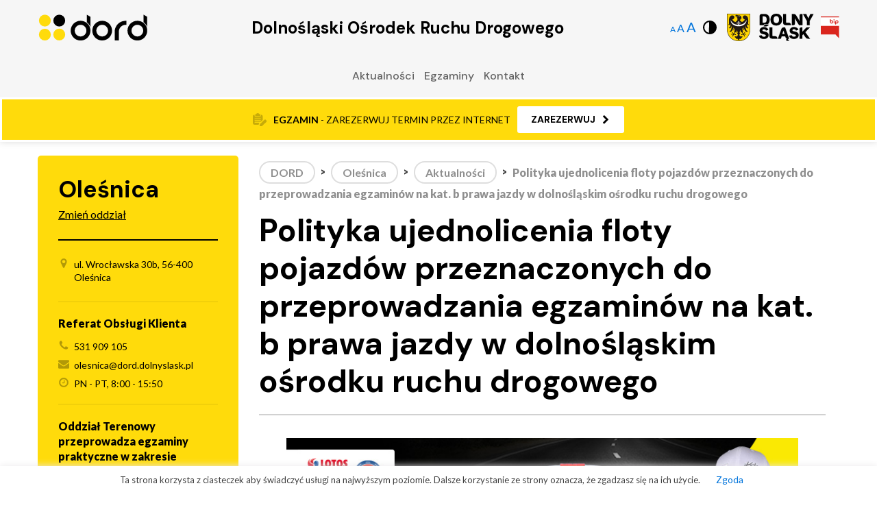

--- FILE ---
content_type: text/html; charset=UTF-8
request_url: https://dord.dolnyslask.pl/olesnica/oddzial/aktualnosci/polityka-ujednolicenia-floty-pojazdow-przeznaczonych-do-przeprowadzania-egzaminow-na-kat-b-prawa-jazdy-w-dolnoslaskim-osrodku-ruchu-drogowego/
body_size: 15476
content:
<!DOCTYPE html>
<html lang="pl-PL" >
<head>
<meta charset="UTF-8">
<meta name="viewport" content="width=device-width, initial-scale=1.0">
<!-- WP_HEAD() START -->
<link rel="preload" as="style" href="https://fonts.googleapis.com/css?family=Lato:100,200,300,400,500,600,700,800,900|DM+Sans:100,200,300,400,500,600,700,800,900|Oswald:100,200,300,400,500,600,700,800,900" >
<link rel="stylesheet" href="https://fonts.googleapis.com/css?family=Lato:100,200,300,400,500,600,700,800,900|DM+Sans:100,200,300,400,500,600,700,800,900|Oswald:100,200,300,400,500,600,700,800,900">
<meta name='robots' content='index, follow, max-image-preview:large, max-snippet:-1, max-video-preview:-1' />

	<!-- This site is optimized with the Yoast SEO plugin v25.9 - https://yoast.com/wordpress/plugins/seo/ -->
	<title>Oleśnica - Polityka ujednolicenia floty pojazdów przeznaczonych do przeprowadzania egzaminów na kat. b prawa jazdy w dolnośląskim ośrodku ruchu drogowego - DORD</title>
	<link rel="canonical" href="https://dord.dolnyslask.pl/olesnica/oddzial/aktualnosci/polityka-ujednolicenia-floty-pojazdow-przeznaczonych-do-przeprowadzania-egzaminow-na-kat-b-prawa-jazdy-w-dolnoslaskim-osrodku-ruchu-drogowego/" />
	<meta property="og:locale" content="pl_PL" />
	<meta property="og:type" content="article" />
	<meta property="og:title" content="Oleśnica - Polityka ujednolicenia floty pojazdów przeznaczonych do przeprowadzania egzaminów na kat. b prawa jazdy w dolnośląskim ośrodku ruchu drogowego - DORD" />
	<meta property="og:description" content="4 maja startuje druga edycja programu „Mistrzowie w&nbsp;drodze” organizowanego przez Krajowe Centrum Bezpieczeństwa Ruchu Drogowego i&nbsp;Grupę LOTOS. W&nbsp;2020 r. działania koncentrowały się na terenie województwa pomorskiego, a&nbsp;w&nbsp;tym roku przybierają ogólnopolski charakter. Program „Mistrzowie w&nbsp;drodze” promuje mistrzowską jazdę. Mistrzowska to jazda - przede wszystkim bezpieczna - zgodna z&nbsp;przepisami, kulturalna, pokazująca szacunek dla innych uczestników ruchu drogowego. [&hellip;]" />
	<meta property="og:url" content="https://dord.dolnyslask.pl/olesnica/oddzial/aktualnosci/polityka-ujednolicenia-floty-pojazdow-przeznaczonych-do-przeprowadzania-egzaminow-na-kat-b-prawa-jazdy-w-dolnoslaskim-osrodku-ruchu-drogowego/" />
	<meta property="og:site_name" content="DORD" />
	<meta property="article:modified_time" content="2021-11-15T15:08:20+00:00" />
	<meta property="og:image" content="https://dord.dolnyslask.pl/wp-content/uploads/MISTRZOWIE-W-DRODZE.jpg" />
	<meta name="twitter:card" content="summary_large_image" />
	<script type="application/ld+json" class="yoast-schema-graph">{"@context":"https://schema.org","@graph":[{"@type":"WebPage","@id":"https://dord.dolnyslask.pl/olesnica/oddzial/aktualnosci/polityka-ujednolicenia-floty-pojazdow-przeznaczonych-do-przeprowadzania-egzaminow-na-kat-b-prawa-jazdy-w-dolnoslaskim-osrodku-ruchu-drogowego/","url":"https://dord.dolnyslask.pl/olesnica/oddzial/aktualnosci/polityka-ujednolicenia-floty-pojazdow-przeznaczonych-do-przeprowadzania-egzaminow-na-kat-b-prawa-jazdy-w-dolnoslaskim-osrodku-ruchu-drogowego/","name":"Oleśnica - Polityka ujednolicenia floty pojazdów przeznaczonych do przeprowadzania egzaminów na kat. b prawa jazdy w dolnośląskim ośrodku ruchu drogowego - DORD","isPartOf":{"@id":"https://dord.dolnyslask.pl/#website"},"primaryImageOfPage":{"@id":"https://dord.dolnyslask.pl/olesnica/oddzial/aktualnosci/polityka-ujednolicenia-floty-pojazdow-przeznaczonych-do-przeprowadzania-egzaminow-na-kat-b-prawa-jazdy-w-dolnoslaskim-osrodku-ruchu-drogowego/#primaryimage"},"image":{"@id":"https://dord.dolnyslask.pl/olesnica/oddzial/aktualnosci/polityka-ujednolicenia-floty-pojazdow-przeznaczonych-do-przeprowadzania-egzaminow-na-kat-b-prawa-jazdy-w-dolnoslaskim-osrodku-ruchu-drogowego/#primaryimage"},"thumbnailUrl":"https://dord.dolnyslask.pl/wp-content/uploads/MISTRZOWIE-W-DRODZE.jpg","datePublished":"2021-11-09T14:19:23+00:00","dateModified":"2021-11-15T15:08:20+00:00","breadcrumb":{"@id":"https://dord.dolnyslask.pl/olesnica/oddzial/aktualnosci/polityka-ujednolicenia-floty-pojazdow-przeznaczonych-do-przeprowadzania-egzaminow-na-kat-b-prawa-jazdy-w-dolnoslaskim-osrodku-ruchu-drogowego/#breadcrumb"},"inLanguage":"pl-PL","potentialAction":[{"@type":"ReadAction","target":["https://dord.dolnyslask.pl/olesnica/oddzial/aktualnosci/polityka-ujednolicenia-floty-pojazdow-przeznaczonych-do-przeprowadzania-egzaminow-na-kat-b-prawa-jazdy-w-dolnoslaskim-osrodku-ruchu-drogowego/"]}]},{"@type":"ImageObject","inLanguage":"pl-PL","@id":"https://dord.dolnyslask.pl/olesnica/oddzial/aktualnosci/polityka-ujednolicenia-floty-pojazdow-przeznaczonych-do-przeprowadzania-egzaminow-na-kat-b-prawa-jazdy-w-dolnoslaskim-osrodku-ruchu-drogowego/#primaryimage","url":"https://dord.dolnyslask.pl/wp-content/uploads/MISTRZOWIE-W-DRODZE.jpg","contentUrl":"https://dord.dolnyslask.pl/wp-content/uploads/MISTRZOWIE-W-DRODZE.jpg","width":800,"height":418,"caption":"MISTRZOWIE W DRODZE"},{"@type":"BreadcrumbList","@id":"https://dord.dolnyslask.pl/olesnica/oddzial/aktualnosci/polityka-ujednolicenia-floty-pojazdow-przeznaczonych-do-przeprowadzania-egzaminow-na-kat-b-prawa-jazdy-w-dolnoslaskim-osrodku-ruchu-drogowego/#breadcrumb","itemListElement":[{"@type":"ListItem","position":1,"name":"DORD","item":"https://dord.dolnyslask.pl/"},{"@type":"ListItem","position":2,"name":"Oleśnica","item":"https://dord.dolnyslask.pl/olesnica/oddzial/"},{"@type":"ListItem","position":3,"name":"Aktualności","item":"https://dord.dolnyslask.pl/olesnica/oddzial/aktualnosci/"},{"@type":"ListItem","position":4,"name":"Polityka ujednolicenia floty pojazdów przeznaczonych do przeprowadzania egzaminów na kat. b prawa jazdy w dolnośląskim ośrodku ruchu drogowego"}]},{"@type":"WebSite","@id":"https://dord.dolnyslask.pl/#website","url":"https://dord.dolnyslask.pl/","name":"DORD","description":"Dolnośląski Ośrodek Ruchu Drogowego","potentialAction":[{"@type":"SearchAction","target":{"@type":"EntryPoint","urlTemplate":"https://dord.dolnyslask.pl/?s={search_term_string}"},"query-input":{"@type":"PropertyValueSpecification","valueRequired":true,"valueName":"search_term_string"}}],"inLanguage":"pl-PL"}]}</script>
	<!-- / Yoast SEO plugin. -->


<link rel="alternate" title="oEmbed (JSON)" type="application/json+oembed" href="https://dord.dolnyslask.pl/wp-json/oembed/1.0/embed?url=https%3A%2F%2Fdord.dolnyslask.pl%2Folesnica%2Foddzial%2Faktualnosci%2Fpolityka-ujednolicenia-floty-pojazdow-przeznaczonych-do-przeprowadzania-egzaminow-na-kat-b-prawa-jazdy-w-dolnoslaskim-osrodku-ruchu-drogowego%2F" />
<link rel="alternate" title="oEmbed (XML)" type="text/xml+oembed" href="https://dord.dolnyslask.pl/wp-json/oembed/1.0/embed?url=https%3A%2F%2Fdord.dolnyslask.pl%2Folesnica%2Foddzial%2Faktualnosci%2Fpolityka-ujednolicenia-floty-pojazdow-przeznaczonych-do-przeprowadzania-egzaminow-na-kat-b-prawa-jazdy-w-dolnoslaskim-osrodku-ruchu-drogowego%2F&#038;format=xml" />
<style id='wp-img-auto-sizes-contain-inline-css' type='text/css'>
img:is([sizes=auto i],[sizes^="auto," i]){contain-intrinsic-size:3000px 1500px}
/*# sourceURL=wp-img-auto-sizes-contain-inline-css */
</style>
<link rel='stylesheet' id='style-css' href='https://dord.dolnyslask.pl/wp-content/themes/proformat/style.css?ver=6.9' type='text/css' media='all' />
<link rel='stylesheet' id='wp-block-library-css' href='https://dord.dolnyslask.pl/wp-includes/css/dist/block-library/style.min.css?ver=6.9' type='text/css' media='all' />
<style id='wp-block-image-inline-css' type='text/css'>
.wp-block-image>a,.wp-block-image>figure>a{display:inline-block}.wp-block-image img{box-sizing:border-box;height:auto;max-width:100%;vertical-align:bottom}@media not (prefers-reduced-motion){.wp-block-image img.hide{visibility:hidden}.wp-block-image img.show{animation:show-content-image .4s}}.wp-block-image[style*=border-radius] img,.wp-block-image[style*=border-radius]>a{border-radius:inherit}.wp-block-image.has-custom-border img{box-sizing:border-box}.wp-block-image.aligncenter{text-align:center}.wp-block-image.alignfull>a,.wp-block-image.alignwide>a{width:100%}.wp-block-image.alignfull img,.wp-block-image.alignwide img{height:auto;width:100%}.wp-block-image .aligncenter,.wp-block-image .alignleft,.wp-block-image .alignright,.wp-block-image.aligncenter,.wp-block-image.alignleft,.wp-block-image.alignright{display:table}.wp-block-image .aligncenter>figcaption,.wp-block-image .alignleft>figcaption,.wp-block-image .alignright>figcaption,.wp-block-image.aligncenter>figcaption,.wp-block-image.alignleft>figcaption,.wp-block-image.alignright>figcaption{caption-side:bottom;display:table-caption}.wp-block-image .alignleft{float:left;margin:.5em 1em .5em 0}.wp-block-image .alignright{float:right;margin:.5em 0 .5em 1em}.wp-block-image .aligncenter{margin-left:auto;margin-right:auto}.wp-block-image :where(figcaption){margin-bottom:1em;margin-top:.5em}.wp-block-image.is-style-circle-mask img{border-radius:9999px}@supports ((-webkit-mask-image:none) or (mask-image:none)) or (-webkit-mask-image:none){.wp-block-image.is-style-circle-mask img{border-radius:0;-webkit-mask-image:url('data:image/svg+xml;utf8,<svg viewBox="0 0 100 100" xmlns="http://www.w3.org/2000/svg"><circle cx="50" cy="50" r="50"/></svg>');mask-image:url('data:image/svg+xml;utf8,<svg viewBox="0 0 100 100" xmlns="http://www.w3.org/2000/svg"><circle cx="50" cy="50" r="50"/></svg>');mask-mode:alpha;-webkit-mask-position:center;mask-position:center;-webkit-mask-repeat:no-repeat;mask-repeat:no-repeat;-webkit-mask-size:contain;mask-size:contain}}:root :where(.wp-block-image.is-style-rounded img,.wp-block-image .is-style-rounded img){border-radius:9999px}.wp-block-image figure{margin:0}.wp-lightbox-container{display:flex;flex-direction:column;position:relative}.wp-lightbox-container img{cursor:zoom-in}.wp-lightbox-container img:hover+button{opacity:1}.wp-lightbox-container button{align-items:center;backdrop-filter:blur(16px) saturate(180%);background-color:#5a5a5a40;border:none;border-radius:4px;cursor:zoom-in;display:flex;height:20px;justify-content:center;opacity:0;padding:0;position:absolute;right:16px;text-align:center;top:16px;width:20px;z-index:100}@media not (prefers-reduced-motion){.wp-lightbox-container button{transition:opacity .2s ease}}.wp-lightbox-container button:focus-visible{outline:3px auto #5a5a5a40;outline:3px auto -webkit-focus-ring-color;outline-offset:3px}.wp-lightbox-container button:hover{cursor:pointer;opacity:1}.wp-lightbox-container button:focus{opacity:1}.wp-lightbox-container button:focus,.wp-lightbox-container button:hover,.wp-lightbox-container button:not(:hover):not(:active):not(.has-background){background-color:#5a5a5a40;border:none}.wp-lightbox-overlay{box-sizing:border-box;cursor:zoom-out;height:100vh;left:0;overflow:hidden;position:fixed;top:0;visibility:hidden;width:100%;z-index:100000}.wp-lightbox-overlay .close-button{align-items:center;cursor:pointer;display:flex;justify-content:center;min-height:40px;min-width:40px;padding:0;position:absolute;right:calc(env(safe-area-inset-right) + 16px);top:calc(env(safe-area-inset-top) + 16px);z-index:5000000}.wp-lightbox-overlay .close-button:focus,.wp-lightbox-overlay .close-button:hover,.wp-lightbox-overlay .close-button:not(:hover):not(:active):not(.has-background){background:none;border:none}.wp-lightbox-overlay .lightbox-image-container{height:var(--wp--lightbox-container-height);left:50%;overflow:hidden;position:absolute;top:50%;transform:translate(-50%,-50%);transform-origin:top left;width:var(--wp--lightbox-container-width);z-index:9999999999}.wp-lightbox-overlay .wp-block-image{align-items:center;box-sizing:border-box;display:flex;height:100%;justify-content:center;margin:0;position:relative;transform-origin:0 0;width:100%;z-index:3000000}.wp-lightbox-overlay .wp-block-image img{height:var(--wp--lightbox-image-height);min-height:var(--wp--lightbox-image-height);min-width:var(--wp--lightbox-image-width);width:var(--wp--lightbox-image-width)}.wp-lightbox-overlay .wp-block-image figcaption{display:none}.wp-lightbox-overlay button{background:none;border:none}.wp-lightbox-overlay .scrim{background-color:#fff;height:100%;opacity:.9;position:absolute;width:100%;z-index:2000000}.wp-lightbox-overlay.active{visibility:visible}@media not (prefers-reduced-motion){.wp-lightbox-overlay.active{animation:turn-on-visibility .25s both}.wp-lightbox-overlay.active img{animation:turn-on-visibility .35s both}.wp-lightbox-overlay.show-closing-animation:not(.active){animation:turn-off-visibility .35s both}.wp-lightbox-overlay.show-closing-animation:not(.active) img{animation:turn-off-visibility .25s both}.wp-lightbox-overlay.zoom.active{animation:none;opacity:1;visibility:visible}.wp-lightbox-overlay.zoom.active .lightbox-image-container{animation:lightbox-zoom-in .4s}.wp-lightbox-overlay.zoom.active .lightbox-image-container img{animation:none}.wp-lightbox-overlay.zoom.active .scrim{animation:turn-on-visibility .4s forwards}.wp-lightbox-overlay.zoom.show-closing-animation:not(.active){animation:none}.wp-lightbox-overlay.zoom.show-closing-animation:not(.active) .lightbox-image-container{animation:lightbox-zoom-out .4s}.wp-lightbox-overlay.zoom.show-closing-animation:not(.active) .lightbox-image-container img{animation:none}.wp-lightbox-overlay.zoom.show-closing-animation:not(.active) .scrim{animation:turn-off-visibility .4s forwards}}@keyframes show-content-image{0%{visibility:hidden}99%{visibility:hidden}to{visibility:visible}}@keyframes turn-on-visibility{0%{opacity:0}to{opacity:1}}@keyframes turn-off-visibility{0%{opacity:1;visibility:visible}99%{opacity:0;visibility:visible}to{opacity:0;visibility:hidden}}@keyframes lightbox-zoom-in{0%{transform:translate(calc((-100vw + var(--wp--lightbox-scrollbar-width))/2 + var(--wp--lightbox-initial-left-position)),calc(-50vh + var(--wp--lightbox-initial-top-position))) scale(var(--wp--lightbox-scale))}to{transform:translate(-50%,-50%) scale(1)}}@keyframes lightbox-zoom-out{0%{transform:translate(-50%,-50%) scale(1);visibility:visible}99%{visibility:visible}to{transform:translate(calc((-100vw + var(--wp--lightbox-scrollbar-width))/2 + var(--wp--lightbox-initial-left-position)),calc(-50vh + var(--wp--lightbox-initial-top-position))) scale(var(--wp--lightbox-scale));visibility:hidden}}
/*# sourceURL=https://dord.dolnyslask.pl/wp-includes/blocks/image/style.min.css */
</style>
<style id='global-styles-inline-css' type='text/css'>
:root{--wp--preset--aspect-ratio--square: 1;--wp--preset--aspect-ratio--4-3: 4/3;--wp--preset--aspect-ratio--3-4: 3/4;--wp--preset--aspect-ratio--3-2: 3/2;--wp--preset--aspect-ratio--2-3: 2/3;--wp--preset--aspect-ratio--16-9: 16/9;--wp--preset--aspect-ratio--9-16: 9/16;--wp--preset--color--black: #000000;--wp--preset--color--cyan-bluish-gray: #abb8c3;--wp--preset--color--white: #ffffff;--wp--preset--color--pale-pink: #f78da7;--wp--preset--color--vivid-red: #cf2e2e;--wp--preset--color--luminous-vivid-orange: #ff6900;--wp--preset--color--luminous-vivid-amber: #fcb900;--wp--preset--color--light-green-cyan: #7bdcb5;--wp--preset--color--vivid-green-cyan: #00d084;--wp--preset--color--pale-cyan-blue: #8ed1fc;--wp--preset--color--vivid-cyan-blue: #0693e3;--wp--preset--color--vivid-purple: #9b51e0;--wp--preset--gradient--vivid-cyan-blue-to-vivid-purple: linear-gradient(135deg,rgb(6,147,227) 0%,rgb(155,81,224) 100%);--wp--preset--gradient--light-green-cyan-to-vivid-green-cyan: linear-gradient(135deg,rgb(122,220,180) 0%,rgb(0,208,130) 100%);--wp--preset--gradient--luminous-vivid-amber-to-luminous-vivid-orange: linear-gradient(135deg,rgb(252,185,0) 0%,rgb(255,105,0) 100%);--wp--preset--gradient--luminous-vivid-orange-to-vivid-red: linear-gradient(135deg,rgb(255,105,0) 0%,rgb(207,46,46) 100%);--wp--preset--gradient--very-light-gray-to-cyan-bluish-gray: linear-gradient(135deg,rgb(238,238,238) 0%,rgb(169,184,195) 100%);--wp--preset--gradient--cool-to-warm-spectrum: linear-gradient(135deg,rgb(74,234,220) 0%,rgb(151,120,209) 20%,rgb(207,42,186) 40%,rgb(238,44,130) 60%,rgb(251,105,98) 80%,rgb(254,248,76) 100%);--wp--preset--gradient--blush-light-purple: linear-gradient(135deg,rgb(255,206,236) 0%,rgb(152,150,240) 100%);--wp--preset--gradient--blush-bordeaux: linear-gradient(135deg,rgb(254,205,165) 0%,rgb(254,45,45) 50%,rgb(107,0,62) 100%);--wp--preset--gradient--luminous-dusk: linear-gradient(135deg,rgb(255,203,112) 0%,rgb(199,81,192) 50%,rgb(65,88,208) 100%);--wp--preset--gradient--pale-ocean: linear-gradient(135deg,rgb(255,245,203) 0%,rgb(182,227,212) 50%,rgb(51,167,181) 100%);--wp--preset--gradient--electric-grass: linear-gradient(135deg,rgb(202,248,128) 0%,rgb(113,206,126) 100%);--wp--preset--gradient--midnight: linear-gradient(135deg,rgb(2,3,129) 0%,rgb(40,116,252) 100%);--wp--preset--font-size--small: 13px;--wp--preset--font-size--medium: 20px;--wp--preset--font-size--large: 36px;--wp--preset--font-size--x-large: 42px;--wp--preset--spacing--20: 0.44rem;--wp--preset--spacing--30: 0.67rem;--wp--preset--spacing--40: 1rem;--wp--preset--spacing--50: 1.5rem;--wp--preset--spacing--60: 2.25rem;--wp--preset--spacing--70: 3.38rem;--wp--preset--spacing--80: 5.06rem;--wp--preset--shadow--natural: 6px 6px 9px rgba(0, 0, 0, 0.2);--wp--preset--shadow--deep: 12px 12px 50px rgba(0, 0, 0, 0.4);--wp--preset--shadow--sharp: 6px 6px 0px rgba(0, 0, 0, 0.2);--wp--preset--shadow--outlined: 6px 6px 0px -3px rgb(255, 255, 255), 6px 6px rgb(0, 0, 0);--wp--preset--shadow--crisp: 6px 6px 0px rgb(0, 0, 0);}:where(.is-layout-flex){gap: 0.5em;}:where(.is-layout-grid){gap: 0.5em;}body .is-layout-flex{display: flex;}.is-layout-flex{flex-wrap: wrap;align-items: center;}.is-layout-flex > :is(*, div){margin: 0;}body .is-layout-grid{display: grid;}.is-layout-grid > :is(*, div){margin: 0;}:where(.wp-block-columns.is-layout-flex){gap: 2em;}:where(.wp-block-columns.is-layout-grid){gap: 2em;}:where(.wp-block-post-template.is-layout-flex){gap: 1.25em;}:where(.wp-block-post-template.is-layout-grid){gap: 1.25em;}.has-black-color{color: var(--wp--preset--color--black) !important;}.has-cyan-bluish-gray-color{color: var(--wp--preset--color--cyan-bluish-gray) !important;}.has-white-color{color: var(--wp--preset--color--white) !important;}.has-pale-pink-color{color: var(--wp--preset--color--pale-pink) !important;}.has-vivid-red-color{color: var(--wp--preset--color--vivid-red) !important;}.has-luminous-vivid-orange-color{color: var(--wp--preset--color--luminous-vivid-orange) !important;}.has-luminous-vivid-amber-color{color: var(--wp--preset--color--luminous-vivid-amber) !important;}.has-light-green-cyan-color{color: var(--wp--preset--color--light-green-cyan) !important;}.has-vivid-green-cyan-color{color: var(--wp--preset--color--vivid-green-cyan) !important;}.has-pale-cyan-blue-color{color: var(--wp--preset--color--pale-cyan-blue) !important;}.has-vivid-cyan-blue-color{color: var(--wp--preset--color--vivid-cyan-blue) !important;}.has-vivid-purple-color{color: var(--wp--preset--color--vivid-purple) !important;}.has-black-background-color{background-color: var(--wp--preset--color--black) !important;}.has-cyan-bluish-gray-background-color{background-color: var(--wp--preset--color--cyan-bluish-gray) !important;}.has-white-background-color{background-color: var(--wp--preset--color--white) !important;}.has-pale-pink-background-color{background-color: var(--wp--preset--color--pale-pink) !important;}.has-vivid-red-background-color{background-color: var(--wp--preset--color--vivid-red) !important;}.has-luminous-vivid-orange-background-color{background-color: var(--wp--preset--color--luminous-vivid-orange) !important;}.has-luminous-vivid-amber-background-color{background-color: var(--wp--preset--color--luminous-vivid-amber) !important;}.has-light-green-cyan-background-color{background-color: var(--wp--preset--color--light-green-cyan) !important;}.has-vivid-green-cyan-background-color{background-color: var(--wp--preset--color--vivid-green-cyan) !important;}.has-pale-cyan-blue-background-color{background-color: var(--wp--preset--color--pale-cyan-blue) !important;}.has-vivid-cyan-blue-background-color{background-color: var(--wp--preset--color--vivid-cyan-blue) !important;}.has-vivid-purple-background-color{background-color: var(--wp--preset--color--vivid-purple) !important;}.has-black-border-color{border-color: var(--wp--preset--color--black) !important;}.has-cyan-bluish-gray-border-color{border-color: var(--wp--preset--color--cyan-bluish-gray) !important;}.has-white-border-color{border-color: var(--wp--preset--color--white) !important;}.has-pale-pink-border-color{border-color: var(--wp--preset--color--pale-pink) !important;}.has-vivid-red-border-color{border-color: var(--wp--preset--color--vivid-red) !important;}.has-luminous-vivid-orange-border-color{border-color: var(--wp--preset--color--luminous-vivid-orange) !important;}.has-luminous-vivid-amber-border-color{border-color: var(--wp--preset--color--luminous-vivid-amber) !important;}.has-light-green-cyan-border-color{border-color: var(--wp--preset--color--light-green-cyan) !important;}.has-vivid-green-cyan-border-color{border-color: var(--wp--preset--color--vivid-green-cyan) !important;}.has-pale-cyan-blue-border-color{border-color: var(--wp--preset--color--pale-cyan-blue) !important;}.has-vivid-cyan-blue-border-color{border-color: var(--wp--preset--color--vivid-cyan-blue) !important;}.has-vivid-purple-border-color{border-color: var(--wp--preset--color--vivid-purple) !important;}.has-vivid-cyan-blue-to-vivid-purple-gradient-background{background: var(--wp--preset--gradient--vivid-cyan-blue-to-vivid-purple) !important;}.has-light-green-cyan-to-vivid-green-cyan-gradient-background{background: var(--wp--preset--gradient--light-green-cyan-to-vivid-green-cyan) !important;}.has-luminous-vivid-amber-to-luminous-vivid-orange-gradient-background{background: var(--wp--preset--gradient--luminous-vivid-amber-to-luminous-vivid-orange) !important;}.has-luminous-vivid-orange-to-vivid-red-gradient-background{background: var(--wp--preset--gradient--luminous-vivid-orange-to-vivid-red) !important;}.has-very-light-gray-to-cyan-bluish-gray-gradient-background{background: var(--wp--preset--gradient--very-light-gray-to-cyan-bluish-gray) !important;}.has-cool-to-warm-spectrum-gradient-background{background: var(--wp--preset--gradient--cool-to-warm-spectrum) !important;}.has-blush-light-purple-gradient-background{background: var(--wp--preset--gradient--blush-light-purple) !important;}.has-blush-bordeaux-gradient-background{background: var(--wp--preset--gradient--blush-bordeaux) !important;}.has-luminous-dusk-gradient-background{background: var(--wp--preset--gradient--luminous-dusk) !important;}.has-pale-ocean-gradient-background{background: var(--wp--preset--gradient--pale-ocean) !important;}.has-electric-grass-gradient-background{background: var(--wp--preset--gradient--electric-grass) !important;}.has-midnight-gradient-background{background: var(--wp--preset--gradient--midnight) !important;}.has-small-font-size{font-size: var(--wp--preset--font-size--small) !important;}.has-medium-font-size{font-size: var(--wp--preset--font-size--medium) !important;}.has-large-font-size{font-size: var(--wp--preset--font-size--large) !important;}.has-x-large-font-size{font-size: var(--wp--preset--font-size--x-large) !important;}
/*# sourceURL=global-styles-inline-css */
</style>

<style id='classic-theme-styles-inline-css' type='text/css'>
/*! This file is auto-generated */
.wp-block-button__link{color:#fff;background-color:#32373c;border-radius:9999px;box-shadow:none;text-decoration:none;padding:calc(.667em + 2px) calc(1.333em + 2px);font-size:1.125em}.wp-block-file__button{background:#32373c;color:#fff;text-decoration:none}
/*# sourceURL=/wp-includes/css/classic-themes.min.css */
</style>
<link rel='stylesheet' id='pb-accordion-blocks-style-css' href='https://dord.dolnyslask.pl/wp-content/plugins/accordion-blocks/build/index.css?ver=1.5.0' type='text/css' media='all' />
<link rel='stylesheet' id='powertip-css' href='https://dord.dolnyslask.pl/wp-content/plugins/devvn-image-hotspot/frontend/css/jquery.powertip.min.css?ver=1.2.0' type='text/css' media='all' />
<link rel='stylesheet' id='maps-points-css' href='https://dord.dolnyslask.pl/wp-content/plugins/devvn-image-hotspot/frontend/css/maps_points.css?ver=1.2.9' type='text/css' media='all' />
<link rel='stylesheet' id='oxygen-aos-css' href='https://dord.dolnyslask.pl/wp-content/plugins/oxygen/component-framework/vendor/aos/aos.css?ver=6.9' type='text/css' media='all' />
<link rel='stylesheet' id='oxygen-css' href='https://dord.dolnyslask.pl/wp-content/plugins/oxygen/component-framework/oxygen.css?ver=4.9' type='text/css' media='all' />
<link rel='stylesheet' id='wp-block-paragraph-css' href='https://dord.dolnyslask.pl/wp-includes/blocks/paragraph/style.min.css?ver=6.9' type='text/css' media='all' />
<script type="text/javascript" src="https://dord.dolnyslask.pl/wp-includes/js/jquery/jquery.min.js?ver=3.7.1" id="jquery-core-js"></script>
<script type="text/javascript" src="https://dord.dolnyslask.pl/wp-content/plugins/oxygen/component-framework/vendor/aos/aos.js?ver=1" id="oxygen-aos-js"></script>
<link rel="https://api.w.org/" href="https://dord.dolnyslask.pl/wp-json/" /><link rel="alternate" title="JSON" type="application/json" href="https://dord.dolnyslask.pl/wp-json/wp/v2/olesnica/1582" /><link rel="EditURI" type="application/rsd+xml" title="RSD" href="https://dord.dolnyslask.pl/xmlrpc.php?rsd" />
<meta name="generator" content="WordPress 6.9" />
<link rel='shortlink' href='https://dord.dolnyslask.pl/?p=1582' />
<noscript><style>.simply-gallery-amp{ display: block !important; }</style></noscript><noscript><style>.sgb-preloader{ display: none !important; }</style></noscript><link rel="icon" href="https://dord.dolnyslask.pl/wp-content/uploads/cropped-dord_favicon-32x32.png" sizes="32x32" />
<link rel="icon" href="https://dord.dolnyslask.pl/wp-content/uploads/cropped-dord_favicon-192x192.png" sizes="192x192" />
<link rel="apple-touch-icon" href="https://dord.dolnyslask.pl/wp-content/uploads/cropped-dord_favicon-180x180.png" />
<meta name="msapplication-TileImage" content="https://dord.dolnyslask.pl/wp-content/uploads/cropped-dord_favicon-270x270.png" />
		<style type="text/css" id="wp-custom-css">
			td
{
	border: solid;
	border-width: 1px;
	padding: 5px;
}
		</style>
		<link rel='stylesheet' id='oxygen-cache-67-css' href='//dord.dolnyslask.pl/wp-content/uploads/oxygen/css/67.css?cache=1728037333&#038;ver=6.9' type='text/css' media='all' />
<link rel='stylesheet' id='oxygen-cache-45-css' href='//dord.dolnyslask.pl/wp-content/uploads/oxygen/css/45.css?cache=1743780639&#038;ver=6.9' type='text/css' media='all' />
<link rel='stylesheet' id='oxygen-universal-styles-css' href='//dord.dolnyslask.pl/wp-content/uploads/oxygen/css/universal.css?cache=1743780639&#038;ver=6.9' type='text/css' media='all' />
<!-- END OF WP_HEAD() -->
</head>
<body class="wp-singular olesnica-template-default single single-olesnica postid-1582 wp-theme-oxygen-is-not-a-theme  wp-embed-responsive oxygen-body" >




						<header id="_header-1040-45" class="oxy-header-wrapper oxy-overlay-header oxy-header header header-mobile" ><div id="_header_row-1041-45" class="oxy-header-row header__row" ><div class="oxy-header-container"><div id="_header_left-1042-45" class="oxy-header-left" ><a id="link-1043-45" class="ct-link" href="https://dord.dolnyslask.pl/"   ><img  id="image-1044-45" alt="DORD logo svg" src="https://dord.dolnyslask.pl/wp-content/uploads/DORD-logo-svg.svg" class="ct-image header__dordlogo" srcset="https://dord.dolnyslask.pl/wp-content/uploads//DORD-logo-svg.svg 150w, https://dord.dolnyslask.pl/wp-content/uploads//DORD-logo-svg.svg 300w, https://dord.dolnyslask.pl/wp-content/uploads//DORD-logo-svg.svg 100w" sizes="(max-width: 300px) 100vw, 300px" /></a></div><div id="_header_center-1045-45" class="oxy-header-center" ><img  id="image-1050-45" alt="" src="https://dord.dolnyslask.pl/wp-content/uploads/2021/09/Dolny-Slask-logotyp-kolor-eps-zip.svg" class="ct-image header__dslogo"/></div><div id="_header_right-1048-45" class="oxy-header-right" >
		<div id="-wcag-2-0-1228-45" class="oxy-wcag-2-0 " >
				    <div class="inline-block font__increase widget">
	      <a class="font_1_btn font__small active">
	        	          A
	        	      </a>
	      <a class="font_2_btn font__medium">
	        	          A
	        	      </a>
	      <a class="font_3_btn font__big">
	        	          A
	        	      </a>
	    </div>

		  	    <div class="inline-block contrast__item widget">
	      <a class="contrast__big contrast__btn">
	        	          <svg width="100%" height="100%" viewBox="0 0 285 285" version="1.1" xmlns="http://www.w3.org/2000/svg" xmlns:xlink="http://www.w3.org/1999/xlink" xml:space="preserve" xmlns:serif="http://www.serif.com/" style="fill-rule:evenodd;clip-rule:evenodd;stroke-linejoin:round;stroke-miterlimit:2;">
    <g transform="matrix(0.708075,-0.706137,0.706137,0.708075,-58.8881,141.893)">
        <path d="M244.884,43.885C244.037,42.995 243.179,42.113 242.307,41.24C242.211,41.144 242.105,41.061 242.006,40.968C215.235,14.546 179.822,0 142.169,0C104.194,0 68.493,14.788 41.642,41.641C-13.788,97.072 -13.788,187.265 41.642,242.696C68.494,269.549 104.195,284.337 142.169,284.337C180.143,284.337 215.845,269.549 242.696,242.696C297.386,188.006 298.112,99.479 244.884,43.885ZM62.854,62.854C84.04,41.668 112.208,30 142.169,30C166.871,30 190.349,37.938 209.705,52.595L52.589,209.674C19.45,165.758 22.866,102.843 62.854,62.854Z" style="fill-rule:nonzero;"/>
    </g>
</svg>
	        	      </a>
	    </div>

		</div>

		<a id="link-2125-45" class="ct-link" href="https://bip.word.wroc.pl/" target="_blank"  ><img  id="image-2120-45" alt="BIP" src="https://dord.dolnyslask.pl/wp-content/uploads/BIP.svg" class="ct-image" srcset="https://dord.dolnyslask.pl/wp-content/uploads//BIP.svg 150w, https://dord.dolnyslask.pl/wp-content/uploads//BIP.svg 300w, https://dord.dolnyslask.pl/wp-content/uploads//BIP.svg 100w" sizes="(max-width: 300px) 100vw, 300px" /></a><nav id="_nav_menu-1054-45" class="oxy-nav-menu header__menu oxy-nav-menu-dropdowns oxy-nav-menu-dropdown-arrow" ><div class='oxy-menu-toggle'><div class='oxy-nav-menu-hamburger-wrap'><div class='oxy-nav-menu-hamburger'><div class='oxy-nav-menu-hamburger-line'></div><div class='oxy-nav-menu-hamburger-line'></div><div class='oxy-nav-menu-hamburger-line'></div></div></div></div><div class="menu-wroclaw-menu-oddzialu-container"><ul id="menu-wroclaw-menu-oddzialu" class="oxy-nav-menu-list"><li id="menu-item-74" class="menu-item menu-item-type-post_type menu-item-object-page menu-item-74"><a href="https://dord.dolnyslask.pl/wroclaw/oddzial/aktualnosci/">Aktualności</a></li>
<li id="menu-item-75" class="menu-item menu-item-type-post_type menu-item-object-page menu-item-75"><a href="https://dord.dolnyslask.pl/wroclaw/oddzial/egzaminy/">Egzaminy</a></li>
<li id="menu-item-156" class="menu-item menu-item-type-post_type menu-item-object-page menu-item-156"><a href="https://dord.dolnyslask.pl/wroclaw/oddzial/szkolenia-i-kursy/">Szkolenia i kursy</a></li>
<li id="menu-item-157" class="menu-item menu-item-type-post_type menu-item-object-page menu-item-157"><a href="https://dord.dolnyslask.pl/wroclaw/oddzial/dodatkowe-informacje/">Centrum Szkoleniowo – Konferencyjne</a></li>
<li id="menu-item-158" class="menu-item menu-item-type-post_type menu-item-object-page menu-item-158"><a href="https://dord.dolnyslask.pl/wroclaw/oddzial/bezpieczenstwo-ruchu-drogowego/">Bezpieczeństwo Ruchu Drogowego</a></li>
<li id="menu-item-159" class="menu-item menu-item-type-post_type menu-item-object-page menu-item-159"><a href="https://dord.dolnyslask.pl/wroclaw/oddzial/dodatkowe-informacje/kontakt/">Kontakt</a></li>
</ul></div></nav></div></div></div></header>
		<div id="div_block-1102-45" class="ct-div-block" ><div id="text_block-1125-45" class="ct-text-block header__tittle" >Dolnośląski Ośrodek Ruchu Drogowego</div></div><header id="_header-537-45" class="oxy-header-wrapper oxy-overlay-header oxy-header header header-desktop" ><div id="_header_row-538-45" class="oxy-header-row header__row" ><div class="oxy-header-container"><div id="_header_left-539-45" class="oxy-header-left" ><a id="link-764-45" class="ct-link" href="https://dord.dolnyslask.pl/"   ><img  id="image-540-45" alt="DORD logo svg" src="https://dord.dolnyslask.pl/wp-content/uploads/DORD-logo-svg.svg" class="ct-image header__dordlogo" srcset="https://dord.dolnyslask.pl/wp-content/uploads//DORD-logo-svg.svg 150w, https://dord.dolnyslask.pl/wp-content/uploads//DORD-logo-svg.svg 300w, https://dord.dolnyslask.pl/wp-content/uploads//DORD-logo-svg.svg 100w" sizes="(max-width: 300px) 100vw, 300px" /></a></div><div id="_header_center-541-45" class="oxy-header-center" ><div id="div_block-1150-45" class="ct-div-block header__row_center_wrap" ><div id="text_block-1151-45" class="ct-text-block header__tittle" >Dolnośląski Ośrodek Ruchu Drogowego</div></div></div><div id="_header_right-543-45" class="oxy-header-right" >
		<div id="-wcag-2-0-1205-45" class="oxy-wcag-2-0 " >
				    <div class="inline-block font__increase widget">
	      <a class="font_1_btn font__small active">
	        	          A
	        	      </a>
	      <a class="font_2_btn font__medium">
	        	          A
	        	      </a>
	      <a class="font_3_btn font__big">
	        	          A
	        	      </a>
	    </div>

		  	    <div class="inline-block contrast__item widget">
	      <a class="contrast__big contrast__btn">
	        	          <svg width="100%" height="100%" viewBox="0 0 285 285" version="1.1" xmlns="http://www.w3.org/2000/svg" xmlns:xlink="http://www.w3.org/1999/xlink" xml:space="preserve" xmlns:serif="http://www.serif.com/" style="fill-rule:evenodd;clip-rule:evenodd;stroke-linejoin:round;stroke-miterlimit:2;">
    <g transform="matrix(0.708075,-0.706137,0.706137,0.708075,-58.8881,141.893)">
        <path d="M244.884,43.885C244.037,42.995 243.179,42.113 242.307,41.24C242.211,41.144 242.105,41.061 242.006,40.968C215.235,14.546 179.822,0 142.169,0C104.194,0 68.493,14.788 41.642,41.641C-13.788,97.072 -13.788,187.265 41.642,242.696C68.494,269.549 104.195,284.337 142.169,284.337C180.143,284.337 215.845,269.549 242.696,242.696C297.386,188.006 298.112,99.479 244.884,43.885ZM62.854,62.854C84.04,41.668 112.208,30 142.169,30C166.871,30 190.349,37.938 209.705,52.595L52.589,209.674C19.45,165.758 22.866,102.843 62.854,62.854Z" style="fill-rule:nonzero;"/>
    </g>
</svg>
	        	      </a>
	    </div>

		</div>

		<img  id="image-544-45" alt="" src="https://dord.dolnyslask.pl/wp-content/uploads/2021/09/Dolny-Slask-logotyp-kolor-eps-zip.svg" class="ct-image header__dslogo"/><a id="link-2119-45" class="ct-link" href="https://bip.word.wroc.pl/" target="_blank"  ><img  id="image-2118-45" alt="BIP" src="https://dord.dolnyslask.pl/wp-content/uploads/BIP.svg" class="ct-image" srcset="https://dord.dolnyslask.pl/wp-content/uploads//BIP.svg 150w, https://dord.dolnyslask.pl/wp-content/uploads//BIP.svg 300w, https://dord.dolnyslask.pl/wp-content/uploads//BIP.svg 100w" sizes="(max-width: 300px) 100vw, 300px" /></a></div></div></div><div id="_header_row-1156-45" class="oxy-header-row" ><div class="oxy-header-container"><div id="_header_left-1157-45" class="oxy-header-left" ></div><div id="_header_center-1158-45" class="oxy-header-center" ><nav id="_nav_menu-2077-45" class="oxy-nav-menu header__menu oxy-nav-menu-dropdowns oxy-nav-menu-dropdown-arrow" ><div class='oxy-menu-toggle'><div class='oxy-nav-menu-hamburger-wrap'><div class='oxy-nav-menu-hamburger'><div class='oxy-nav-menu-hamburger-line'></div><div class='oxy-nav-menu-hamburger-line'></div><div class='oxy-nav-menu-hamburger-line'></div></div></div></div><div class="menu-olesnica-menu-oddzialu-container"><ul id="menu-olesnica-menu-oddzialu" class="oxy-nav-menu-list"><li id="menu-item-1610" class="menu-item menu-item-type-post_type menu-item-object-olesnica current-olesnica-ancestor menu-item-1610"><a href="https://dord.dolnyslask.pl/olesnica/oddzial/aktualnosci/">Aktualności</a></li>
<li id="menu-item-1702" class="menu-item menu-item-type-post_type menu-item-object-olesnica menu-item-1702"><a href="https://dord.dolnyslask.pl/olesnica/oddzial/egzaminy/">Egzaminy</a></li>
<li id="menu-item-1703" class="menu-item menu-item-type-post_type menu-item-object-olesnica menu-item-1703"><a href="https://dord.dolnyslask.pl/olesnica/oddzial/kontakt/">Kontakt</a></li>
</ul></div></nav></div><div id="_header_right-1159-45" class="oxy-header-right" ></div></div></div></header>
		<div id="div_block-17-9" class="ct-div-block notification_bar" ><div id="div_block-7-67" class="ct-div-block" ><img  id="image-24-9" alt="" src="https://dord.dolnyslask.pl/wp-content/uploads/2021/09/egzamin-ikona.svg" class="ct-image notification_bar__icon"/><div id="text_block-21-9" class="ct-text-block notification_bar__text" ><b>egzamin</b> - zarezerwuj termin przez internet</div><a id="link-27-9" class="ct-link notification_bar__button" href="https://info-car.pl/new/prawo-jazdy/zapisz-sie-na-egzamin-na-prawo-jazdy" target="_blank"   role="button"><div id="text_block-29-9" class="ct-text-block notification_bar__button_text" >Zarezerwuj</div><div id="fancy_icon-28-9" class="ct-fancy-icon notification_bar__button_icon" ><svg id="svg-fancy_icon-28-9"><use xlink:href="#FontAwesomeicon-chevron-right"></use></svg></div></a></div></div><section id="section-1-45" class=" ct-section subpage_section" ><div class="ct-section-inner-wrap"><div id="new_columns-2-45" class="ct-new-columns subpage__columns" ><div id="div_block-3-45" class="ct-div-block contact_details subpage__column_1" ><div id="dane-kontaktowe" class="ct-div-block subpage__column_1_content_wrap" ><div id="_dynamic_list-1251-45" class="oxy-dynamic-list"><div id="div_block-1252-45-1" class="ct-div-block" data-id="div_block-1252-45"><h2 id="headline-1254-45-1" class="ct-headline subpage__branch_tittle" data-id="headline-1254-45"><span id="span-1632-45-1" class="ct-span" data-id="span-1632-45">Ole&#347;nica</span></h2><a id="link_text-1256-45-1" class="ct-link-text subpage__change_branch_link" href="https://dord.dolnyslask.pl/" data-id="link_text-1256-45">Zmie&#324; oddzia&#322;</a><div id="div_block-1257-45-1" class="ct-div-block contact_details__separator" data-id="div_block-1257-45"></div><div id="dane-kontaktowe-id-1" class="ct-div-block oxel_switcher" data-id="dane-kontaktowe-id"><div id="code_block-1301-45-1" class="ct-code-block" data-id="code_block-1301-45"><!-- --></div><div id="div_block-1302-45-1" class="ct-div-block contact_details_switcher" data-id="div_block-1302-45"><a id="div_block-1304-45-1" class="ct-link oxel_switcher__toggle" href="#dane-kontaktowe" data-id="div_block-1304-45"><div id="text_block-1952-45-1" class="ct-text-block oxel_switcher__text" data-id="text_block-1952-45">Dane kontaktowe</div><div id="text_block-1303-45-1" class="ct-text-block oxel_switcher__toggle_label oxel_switcher__toggle_label--active" data-id="text_block-1303-45">Yearly</div><div id="fancy_icon-1305-45-1" class="ct-fancy-icon oxel_switcher__toggle__icon" data-id="fancy_icon-1305-45"><svg id="svg-fancy_icon-1305-45-1" data-id="svg-fancy_icon-1305-45"><use xlink:href="#FontAwesomeicon-chevron-circle-down"></use></svg></div><div id="text_block-1306-45-1" class="ct-text-block oxel_switcher__toggle_label" data-id="text_block-1306-45">monthly</div></a></div><div id="div_block-1307-45-1" class="ct-div-block oxel_switcher__content oxel_switcher__content--active contact_details_switcher1" data-id="div_block-1307-45"></div><div id="div_block-1330-45-1" class="ct-div-block oxel_switcher__content oxel_switcher__content--active contact_details_switcher2" data-id="div_block-1330-45"><div id="div_block-1258-45-1" class="ct-div-block" data-id="div_block-1258-45"><div id="div_block-1259-45-1" class="ct-div-block contact_details__address" data-id="div_block-1259-45"><div id="fancy_icon-1260-45-1" class="ct-fancy-icon contact_details__icon" data-id="fancy_icon-1260-45"><svg id="svg-fancy_icon-1260-45-1" data-id="svg-fancy_icon-1260-45"><use xlink:href="#FontAwesomeicon-map-marker"></use></svg></div><div id="text_block-1261-45-1" class="ct-text-block contact_details__detail" data-id="text_block-1261-45"><span id="span-1262-45-1" class="ct-span" data-id="span-1262-45">ul. Wroc&#322;awska 30b, 56-400 Ole&#347;nica
</span></div></div><div id="_dynamic_list-1263-45-1" class="oxy-dynamic-list contact_details__repeater_group" data-id="_dynamic_list-1263-45"><div id="div_block-1264-45-1-1" class="ct-div-block contact_details__details_group" data-id="div_block-1264-45"><div id="text_block-1265-45-1-1" class="ct-text-block contact_details__tittle" data-id="text_block-1265-45"><span id="span-1266-45-1-1" class="ct-span" data-id="span-1266-45">Referat Obs&#322;ugi Klienta</span></div><div id="_dynamic_list-1267-45-1-1" class="oxy-dynamic-list" data-id="_dynamic_list-1267-45"><div id="div_block-1268-45-1-1-1" class="ct-div-block contact_details__detail_wrap" data-id="div_block-1268-45"><div id="fancy_icon-1269-45-1-1-1" class="ct-fancy-icon contact_details__icon" data-id="fancy_icon-1269-45"><svg id="svg-fancy_icon-1269-45-1-1-1" data-id="svg-fancy_icon-1269-45"><use xlink:href="#FontAwesomeicon-phone"></use></svg></div><div id="text_block-1272-45-1-1-1" class="ct-text-block contact_details__detail" data-id="text_block-1272-45"><span id="span-1273-45-1-1-1" class="ct-span" data-id="span-1273-45">531 909 105</span></div></div><div id="div_block-1268-45-2-1-1" class="ct-div-block contact_details__detail_wrap" data-id="div_block-1268-45"><div id="fancy_icon-1270-45-2-1-1" class="ct-fancy-icon contact_details__icon" data-id="fancy_icon-1270-45"><svg id="svg-fancy_icon-1270-45-2-1-1" data-id="svg-fancy_icon-1270-45"><use xlink:href="#FontAwesomeicon-envelope"></use></svg></div><div id="text_block-1272-45-2-1-1" class="ct-text-block contact_details__detail" data-id="text_block-1272-45"><span id="span-1273-45-2-1-1" class="ct-span" data-id="span-1273-45">olesnica@dord.dolnyslask.pl</span></div></div><div id="div_block-1268-45-3-1-1" class="ct-div-block contact_details__detail_wrap" data-id="div_block-1268-45"><div id="fancy_icon-2021-45-3-1-1" class="ct-fancy-icon contact_details__icon" data-id="fancy_icon-2021-45"><svg id="svg-fancy_icon-2021-45-3-1-1" data-id="svg-fancy_icon-2021-45"><use xlink:href="#FontAwesomeicon-clock-o"></use></svg></div><div id="text_block-1272-45-3-1-1" class="ct-text-block contact_details__detail" data-id="text_block-1272-45"><span id="span-1273-45-3-1-1" class="ct-span" data-id="span-1273-45">PN - PT, 8:00 - 15:50</span></div></div></div>
</div><div id="div_block-1264-45-2-1" class="ct-div-block contact_details__details_group" data-id="div_block-1264-45"><div id="text_block-1265-45-2-1" class="ct-text-block contact_details__tittle" data-id="text_block-1265-45"><span id="span-1266-45-2-1" class="ct-span" data-id="span-1266-45">Oddzia&#322; Terenowy przeprowadza egzaminy praktyczne w zakresie kategorii prawa jazdy: "B, B1"oraz teoretyczne w zakresie kategorii "A, A1, A2, AM, B, B1" </span></div><div id="_dynamic_list-1267-45-2-1" class="oxy-dynamic-list" data-id="_dynamic_list-1267-45"></div>
</div></div>
</div></div></div></div>                    
                                            
                                        
                    </div>
</div></div><div id="div_block-4-45" class="ct-div-block subpage__column_2" ><div id="div_block-1987-45" class="ct-div-block" ><div id="shortcode-720-45" class="ct-shortcode breadcrumbs" ><span><span><a href="https://dord.dolnyslask.pl/">DORD</a></span> <i class="breadcrumbs_separator">&gt;</i> <span><a href="https://dord.dolnyslask.pl/olesnica/oddzial/">Oleśnica</a></span> <i class="breadcrumbs_separator">&gt;</i> <span><a href="https://dord.dolnyslask.pl/olesnica/oddzial/aktualnosci/">Aktualności</a></span> <i class="breadcrumbs_separator">&gt;</i> <span class="breadcrumb_last" aria-current="page"><strong>Polityka ujednolicenia floty pojazdów przeznaczonych do przeprowadzania egzaminów na kat. b prawa jazdy w dolnośląskim ośrodku ruchu drogowego</strong></span></span></div><div id="text_block-2031-45" class="ct-text-block" ></div></div><h1 id="headline-593-45" class="ct-headline subpage__tittle tittle--line_bottom"><span id="span-595-45" class="ct-span" >Polityka ujednolicenia floty pojazdów przeznaczonych do przeprowadzania egzaminów na kat. b prawa jazdy w dolnośląskim ośrodku ruchu drogowego</span></h1><div id="div_block-1944-45" class="ct-div-block subpage__inner_content_wrap" ><div id='inner_content-154-45' class='ct-inner-content'>
<figure class="wp-block-image size-full"><img fetchpriority="high" decoding="async" width="800" height="418" src="https://dord.dolnyslask.pl/wp-content/uploads/MISTRZOWIE-W-DRODZE.jpg" alt="" class="wp-image-187" srcset="https://dord.dolnyslask.pl/wp-content/uploads/MISTRZOWIE-W-DRODZE.jpg 800w, https://dord.dolnyslask.pl/wp-content/uploads/MISTRZOWIE-W-DRODZE-300x157.jpg 300w, https://dord.dolnyslask.pl/wp-content/uploads/MISTRZOWIE-W-DRODZE-768x401.jpg 768w" sizes="(max-width: 800px) 100vw, 800px" /></figure>



<p>4 maja startuje druga edycja programu „Mistrzowie w&nbsp;drodze” organizowanego przez Krajowe Centrum Bezpieczeństwa Ruchu Drogowego i&nbsp;Grupę LOTOS. W&nbsp;2020 r. działania koncentrowały się na terenie województwa pomorskiego, a&nbsp;w&nbsp;tym roku przybierają ogólnopolski charakter.</p>



<p>Program „Mistrzowie w&nbsp;drodze” promuje mistrzowską jazdę.</p>



<p>Mistrzowska to jazda - przede wszystkim bezpieczna - zgodna z&nbsp;przepisami, kulturalna, pokazująca szacunek dla innych uczestników ruchu drogowego.</p>



<p>Celem programu jest wspieranie młodych kierowców, by od początku wkroczenia na drogę mieli dużą świadomość odpowiedzialności, jaka na nich spoczywa oraz&nbsp;pogłębione umiejętności prowadzenia pojazdu. Stąd głównym filarem kampanii „Mistrzowie w&nbsp;drodze” są praktyczne szkolenia z&nbsp;doskonalenia techniki jazdy.</p>



<p>Ambasadorem programu jest Kajetan Kajetanowicz, trzykrotny rajdowy mistrz Europy, czterokrotny rajdowy mistrz Polski.</p>



<p>Patronat nad programem objęli Krajowa Rada Bezpieczeństwa Ruchu Drogowego Komendant Główny Policji oraz&nbsp;Główny Inspektor Transportu Drogowego.</p>



<p>Wraz z&nbsp;rozpoczęciem przedsięwzięcia do udziału w&nbsp;programie zostaną zaproszeni instruktorzy nauki jazdy. To oni mają najbliższy kontakt z&nbsp;kandydatami na kierowców podczas ich pierwszych manewrów na drodze. Wspierając pracę instruktorów organizatorzy przygotowali materiały edukacyjne na temat bezpieczeństwa ruchu drogowego dedykowane specjalnie młodym kierowcom.</p>



<p>Ponadto atutem dla szkół nauki jazdy, które będą współuczestniczyć w&nbsp;programie, jest możliwość angażowania swoich kursantów do udziału w&nbsp;szkoleniach doskonalenia techniki jazdy. Dla młodego kierowcy to szansa poznania w&nbsp;kontrolowanych warunkach krytycznych sytuacji, jakie zdarzają się na drodze i&nbsp;zdobycie umiejętności, jak w&nbsp;przyszłości ich unikać. Kierowca uczy się hamowania na śliskiej nawierzchni, zmiany pasa ruchu w&nbsp;niebezpiecznych okolicznościach czy poznaje zjawisko nadsterowności i&nbsp;podsterowności.</p>



<p>Adepci szkół, którzy już zdobyli prawo jazdy, nawet dwa lata temu, również mają szansę na wzięcie udziału w&nbsp;szkoleniach. Dla nich przygotowany jest konkurs „Ruszaj po nagrody”. Ci młodzi kierowcy mają już większe doświadczenie za kierownicą niż kursanci, a&nbsp;miejmy nadzieję, jeszcze nie nabyli żadnych złych nawyków. Zaproszeni zostaną do przygotowania materiału promującego bezpieczną jazdę np.: filmu, memu, scenariusza wydarzenia, plakatu – szczegóły już w&nbsp;krótce. Na zwycięzców konkursu, poza udziałem w&nbsp;szkoleniu z&nbsp;doskonalenia techniki jazdy, czeka zestaw akcesoriów samochodowych i&nbsp;bon na paliwo o&nbsp;wartości 500 zł.</p>



<p>&nbsp;Szczegóły akcji na stronie:&nbsp;&nbsp;<a href="http://www.brd.org.pl/mistrzowie-w-drodze" target="_blank" rel="noreferrer noopener">www.brd.org.pl/mistrzowie-w-drodze</a>&nbsp;</p>
</div></div><div id="div_block-857-45" class="ct-div-block" ><div id="div_block-564-45" class="ct-div-block small_subpage_block_wrap" ><div id="_dynamic_list-565-45" class="oxy-dynamic-list snall_subpage_block">                    
                                            
                                        
                    </div>
</div></div></div></div></div></section><section id="section-658-45" class=" ct-section footer" ><div class="ct-section-inner-wrap"><div id="new_columns-669-45" class="ct-new-columns" ><div id="div_block-671-45" class="ct-div-block footer__col1" ><a id="link-1056-45" class="ct-link" href="https://dord.dolnyslask.pl/"   ><img  id="image-667-45" alt="DORD logo svg" src="https://dord.dolnyslask.pl/wp-content/uploads/DORD-logo-svg.svg" class="ct-image" srcset="https://dord.dolnyslask.pl/wp-content/uploads//DORD-logo-svg.svg 150w, https://dord.dolnyslask.pl/wp-content/uploads//DORD-logo-svg.svg 300w, https://dord.dolnyslask.pl/wp-content/uploads//DORD-logo-svg.svg 100w" sizes="(max-width: 300px) 100vw, 300px" /></a></div><div id="div_block-672-45" class="ct-div-block footer__col2" ><a id="text_block-659-45" class="ct-link-text footer__text" href="https://dord.dolnyslask.pl/rodo/"   >RODO</a><div id="div_block-660-45" class="ct-div-block footer__separator" ></div><div id="text_block-661-45" class="ct-text-block footer__text" >Deklaracja dostępności cyfrowej</div><div id="div_block-881-45" class="ct-div-block footer__separator" ></div><a id="text_block-882-45" class="ct-link-text footer__text" href="https://dord.dolnyslask.pl/polityka-prywatnosci/"   >Polityka prywatności</a><div id="div_block-662-45" class="ct-div-block footer__separator" ></div><div id="text_block-663-45" class="ct-text-block footer__text" >Copyright DOLNOŚLĄSKI OŚRODEK RUCHU DROGOWEGO</div><div id="div_block-664-45" class="ct-div-block footer__separator" ></div><div id="_rich_text-2067-45" class="oxy-rich-text footer__text" ><p>Design: <a href="https://www.proformat.pl/">Proformat</a></p></div></div></div></div></section>	<!-- WP_FOOTER -->
<script type="speculationrules">
{"prefetch":[{"source":"document","where":{"and":[{"href_matches":"/*"},{"not":{"href_matches":["/wp-*.php","/wp-admin/*","/wp-content/uploads/*","/wp-content/*","/wp-content/plugins/*","/wp-content/themes/proformat/*","/wp-content/themes/oxygen-is-not-a-theme/*","/*\\?(.+)"]}},{"not":{"selector_matches":"a[rel~=\"nofollow\"]"}},{"not":{"selector_matches":".no-prefetch, .no-prefetch a"}}]},"eagerness":"conservative"}]}
</script>
<script>jQuery(document).on('click','a[href*="#"]',function(t){if(jQuery(t.target).closest('.wc-tabs').length>0){return}if(jQuery(this).is('[href="#"]')||jQuery(this).is('[href="#0"]')||jQuery(this).is('[href*="replytocom"]')){return};if(location.pathname.replace(/^\//,"")==this.pathname.replace(/^\//,"")&&location.hostname==this.hostname){var e=jQuery(this.hash);(e=e.length?e:jQuery("[name="+this.hash.slice(1)+"]")).length&&(t.preventDefault(),jQuery("html, body").animate({scrollTop:e.offset().top-0},400))}});</script><style>.ct-FontAwesomeicon-clock-o{width:0.85714285714286em}</style>
<style>.ct-FontAwesomeicon-map-marker{width:0.57142857142857em}</style>
<style>.ct-FontAwesomeicon-chevron-right{width:0.67857142857143em}</style>
<style>.ct-FontAwesomeicon-phone{width:0.78571428571429em}</style>
<style>.ct-FontAwesomeicon-chevron-circle-down{width:0.85714285714286em}</style>
<?xml version="1.0"?><svg xmlns="http://www.w3.org/2000/svg" xmlns:xlink="http://www.w3.org/1999/xlink" aria-hidden="true" style="position: absolute; width: 0; height: 0; overflow: hidden;" version="1.1"><defs><symbol id="FontAwesomeicon-clock-o" viewBox="0 0 24 28"><title>clock-o</title><path d="M14 8.5v7c0 0.281-0.219 0.5-0.5 0.5h-5c-0.281 0-0.5-0.219-0.5-0.5v-1c0-0.281 0.219-0.5 0.5-0.5h3.5v-5.5c0-0.281 0.219-0.5 0.5-0.5h1c0.281 0 0.5 0.219 0.5 0.5zM20.5 14c0-4.688-3.813-8.5-8.5-8.5s-8.5 3.813-8.5 8.5 3.813 8.5 8.5 8.5 8.5-3.813 8.5-8.5zM24 14c0 6.625-5.375 12-12 12s-12-5.375-12-12 5.375-12 12-12 12 5.375 12 12z"/></symbol><symbol id="FontAwesomeicon-map-marker" viewBox="0 0 16 28"><title>map-marker</title><path d="M12 10c0-2.203-1.797-4-4-4s-4 1.797-4 4 1.797 4 4 4 4-1.797 4-4zM16 10c0 0.953-0.109 1.937-0.516 2.797l-5.688 12.094c-0.328 0.688-1.047 1.109-1.797 1.109s-1.469-0.422-1.781-1.109l-5.703-12.094c-0.406-0.859-0.516-1.844-0.516-2.797 0-4.422 3.578-8 8-8s8 3.578 8 8z"/></symbol><symbol id="FontAwesomeicon-chevron-right" viewBox="0 0 19 28"><title>chevron-right</title><path d="M17.297 13.703l-11.594 11.594c-0.391 0.391-1.016 0.391-1.406 0l-2.594-2.594c-0.391-0.391-0.391-1.016 0-1.406l8.297-8.297-8.297-8.297c-0.391-0.391-0.391-1.016 0-1.406l2.594-2.594c0.391-0.391 1.016-0.391 1.406 0l11.594 11.594c0.391 0.391 0.391 1.016 0 1.406z"/></symbol><symbol id="FontAwesomeicon-phone" viewBox="0 0 22 28"><title>phone</title><path d="M22 19.375c0 0.562-0.25 1.656-0.484 2.172-0.328 0.766-1.203 1.266-1.906 1.656-0.922 0.5-1.859 0.797-2.906 0.797-1.453 0-2.766-0.594-4.094-1.078-0.953-0.344-1.875-0.766-2.734-1.297-2.656-1.641-5.859-4.844-7.5-7.5-0.531-0.859-0.953-1.781-1.297-2.734-0.484-1.328-1.078-2.641-1.078-4.094 0-1.047 0.297-1.984 0.797-2.906 0.391-0.703 0.891-1.578 1.656-1.906 0.516-0.234 1.609-0.484 2.172-0.484 0.109 0 0.219 0 0.328 0.047 0.328 0.109 0.672 0.875 0.828 1.188 0.5 0.891 0.984 1.797 1.5 2.672 0.25 0.406 0.719 0.906 0.719 1.391 0 0.953-2.828 2.344-2.828 3.187 0 0.422 0.391 0.969 0.609 1.344 1.578 2.844 3.547 4.813 6.391 6.391 0.375 0.219 0.922 0.609 1.344 0.609 0.844 0 2.234-2.828 3.187-2.828 0.484 0 0.984 0.469 1.391 0.719 0.875 0.516 1.781 1 2.672 1.5 0.313 0.156 1.078 0.5 1.188 0.828 0.047 0.109 0.047 0.219 0.047 0.328z"/></symbol><symbol id="FontAwesomeicon-envelope" viewBox="0 0 28 28"><title>envelope</title><path d="M28 11.094v12.406c0 1.375-1.125 2.5-2.5 2.5h-23c-1.375 0-2.5-1.125-2.5-2.5v-12.406c0.469 0.516 1 0.969 1.578 1.359 2.594 1.766 5.219 3.531 7.766 5.391 1.313 0.969 2.938 2.156 4.641 2.156h0.031c1.703 0 3.328-1.188 4.641-2.156 2.547-1.844 5.172-3.625 7.781-5.391 0.562-0.391 1.094-0.844 1.563-1.359zM28 6.5c0 1.75-1.297 3.328-2.672 4.281-2.438 1.687-4.891 3.375-7.313 5.078-1.016 0.703-2.734 2.141-4 2.141h-0.031c-1.266 0-2.984-1.437-4-2.141-2.422-1.703-4.875-3.391-7.297-5.078-1.109-0.75-2.688-2.516-2.688-3.938 0-1.531 0.828-2.844 2.5-2.844h23c1.359 0 2.5 1.125 2.5 2.5z"/></symbol><symbol id="FontAwesomeicon-chevron-circle-down" viewBox="0 0 24 28"><title>chevron-circle-down</title><path d="M12.703 20.297l7.094-7.094c0.391-0.391 0.391-1.016 0-1.406l-1.594-1.594c-0.391-0.391-1.016-0.391-1.406 0l-4.797 4.797-4.797-4.797c-0.391-0.391-1.016-0.391-1.406 0l-1.594 1.594c-0.391 0.391-0.391 1.016 0 1.406l7.094 7.094c0.391 0.391 1.016 0.391 1.406 0zM24 14c0 6.625-5.375 12-12 12s-12-5.375-12-12 5.375-12 12-12 12 5.375 12 12z"/></symbol></defs></svg>	<div class="cookie__notice cookie__notice--bottom">
		<span class="cookie__text">
			Ta strona korzysta z ciasteczek aby świadczyć usługi na najwyższym poziomie. Dalsze korzystanie ze strony oznacza, że zgadzasz się na ich użycie.
		</span>
		<a id="close" class="cookie__accept btn btn-primary">Zgoda</a>
	</div>

	<script>
  // Create cookie
	function createCookie(name,value,days) {
		var expires = "";
		if (days) {
			var date = new Date();
			date.setTime(date.getTime() + (days*24*60*60*1000));
			expires = "; expires=" + date.toUTCString();
		} else {
			var expires = "";
		}
		document.cookie = name + "=" + value + expires + "; path=/";
	}
	// Get cookie
	function getCookie(name) {
    var re = new RegExp(name + "=([^;]+)");
    var value = re.exec(document.cookie);
    return (value != null) ? unescape(value[1]) : null;
  }
	// Delete cookie
	function deleteCookie(name) {
		document.cookie = name + '=; expires=Thu, 01 Jan 1970 00:00:01 GMT;';
	}
	// Show cookie
	function showCookie(name) {
		if (document.cookie!="") {
			var cookies=document.cookie.split("; ");
			for (var i=0; i<cookies.length; i++) {
				var cookieName=cookies[i].split("=")[0];
				var cookieVal=cookies[i].split("=")[1];
				if (cookieName===name) {
					return decodeURI(cookieVal)
				}
			}
		}
	}

// Cookie notice
	document.addEventListener("DOMContentLoaded", function(){
		const cookieBanner = document.querySelector('.cookie__notice');
		cookieBanner.style.display = 'block';

		const cookieNotice = getCookie('cookieNotice');

		if(cookieNotice) {
		  cookieBanner.style.display = 'none';
		}

		const closeButton = document.getElementById("close");

		closeButton.addEventListener('click', function() {
			let cookieReset;
			if (cookieBanner.getAttribute('data-reset') != null || cookieBanner.getAttribute('data-reset') != 'null') {
				cookieReset = cookieBanner.getAttribute('data-reset');
			} else {
				cookieReset = '90';
			}
			createCookie('cookieNotice', true, cookieReset);
			cookieBanner.style.display = 'block';
			cookieBanner.classList.add('closed');
			setTimeout(function () {
				cookieBanner.style.display = 'none';
			}, 500);
		});
});

</script>

<style>
.cookie__notice {
	box-shadow: 0px 0px 10px #ebe9eb;
  position: fixed;
  top: 0;
  left: 0;
  width: 100%;
  min-width: 100%;
  height: auto;
  z-index: 100000;
  font-size: 13px;
  line-height: 20px;
  padding: 10px;
  text-align: center;
  background: #fff;
  display: none;
	transition: .3s;
}
	.cookie__notice.closed{
		visibility:hidden;
		opacity:0;
	}
.cookie__notice.cookie__notice--bottom {
  top: auto;
  bottom: 0;
}
.cookie__notice .cookie__text {
  display: inline-block;
}
.cookie__notice .cookie__text p:last-child {
  margin-bottom: 0;
}
.cookie__notice .btn, .cookie__notice form input[type="submit"], form .cookie__notice input[type="submit"], .cookie__notice .blog .pagination .pagination__nav a, .blog .pagination .pagination__nav .cookie__notice a, .cookie__notice .single-post .pagination .pagination__nav a, .single-post .pagination .pagination__nav .cookie__notice a, .cookie__notice .archive .pagination .pagination__nav a, .archive .pagination .pagination__nav .cookie__notice a {
  padding: 10px 15px;
  font-size: 14px;
  line-height: 0.8;
  margin: 0 5px;
  cursor: pointer;
}
.admin-bar .cookie__notice:not(.cookie__notice--bottom) {
  top: 32px;
}
.btn-cookie {
  background: none !important;
  border: 2px solid #fff !important;
  border-radius: 0 !important;
  transition: 500ms ease-in-out;
  -moz-transition: 500ms ease-in-out;
  -webkit-transition: 500ms ease-in-out;
}
.btn-cookie:hover {
  background: #fff !important;
  color: #d0103a !important;
}
</style>
<script type='text/javascript'>(function($){
  function createCookie(name,value,days) {
		var expires = "";
		if (days) {
			var date = new Date();
			date.setTime(date.getTime() + (days*24*60*60*1000));
			expires = "; expires=" + date.toUTCString();
		} else {
			var expires = "";
		}
		document.cookie = name + "=" + value + expires + "; path=/";
	}
	function deleteCookie(name) {
		document.cookie = name + '=; expires=Thu, 01 Jan 1970 00:00:01 GMT;';
	}
	function showCookie(name) {
		if (document.cookie!="") {
			var cookies=document.cookie.split("; ");
			for (var i=0; i<cookies.length; i++) {
				var cookieName=cookies[i].split("=")[0];
				var cookieVal=cookies[i].split("=")[1];
				if (cookieName===name) {
					return decodeURI(cookieVal)
				}
			}
		}
	}
  function getCookie(name) {
    var re = new RegExp(name + "=([^;]+)");
    var value = re.exec(document.cookie);
    return (value != null) ? unescape(value[1]) : null;
  }
	function deleteCookie(name) {
	  document.cookie = name + '=; expires=Thu, 01 Jan 1970 00:00:01 GMT;';
	}

  // Font increase on site
	$(document).ready(function(){

		var sizesDefault = [];
		var clicks2 = 0; var clicks3 = 0;
		$('*').each(function() {
			var font = $(this).css("font-size");
			sizesDefault.push(font);
		});

		$(".font_1_btn").click(function() {
			deleteCookie('fontCookie');
			createCookie('fontCookie','1');
			if (getCookie('fontCookie')) {
				$('body').removeClass('font-3');
				$('body').removeClass('font-2');
			}
			var sizes = [];
			var x = 0;
			$('*').each(function() {
				$(this).css("font-size", sizesDefault[x]);
				x++;
			});

			var i = 0;
			$('*').each(function() {
				$(this).css("font-size", sizes[i]);
				i++;
			});
		});
		$(".font_2_btn").click(function() {
			var sizes = [];
			clicks2++;
			if(clicks2 == 2) {
				deleteCookie('fontCookie');
				createCookie('fontCookie','1');
				clicks2 = 0;
				var x = 0;
				$('*').each(function() {
					$(this).css("font-size", sizesDefault[x]);
					x++;
				});
			} else {
				if (getCookie('fontCookie') && getCookie('fontCookie') == '3') {
					var x = 0;
					$('*').each(function() {
						$(this).css("font-size", sizesDefault[x]);
						x++;
					});
				}
				createCookie('fontCookie','2');
				$('body').removeClass('font-3');
				$('body').addClass('font-2');
				$('*').each(function() {
					$(this).css("font-size", sizesDefault[x]);
					var font = $(this).css("font-size");
					font = font.replace("px", "");
					font = parseFloat(font);
					font = font+(font*20/100)+'px';
					sizes.push(font);
				});

				var i = 0;
				$('*').each(function() {
					$(this).css("font-size", sizes[i]);
					i++;
				});
			}
		});
		$(".font_3_btn").click(function() {
			var sizes = [];
			clicks3++;
			if(clicks3 == 2 || (getCookie('fontCookie') && getCookie('fontCookie') == '3')) {
				deleteCookie('fontCookie');
				createCookie('fontCookie','1');
				clicks3 = 0;
				var x = 0;
				$('*').each(function() {
					$(this).css("font-size", sizesDefault[x]);
					x++;
				});
			} else {
				createCookie('fontCookie','3');
				$('body').removeClass('font-2');
				$('body').addClass('font-3');
				$('*').each(function() {
					var font = $(this).css("font-size");
					font = font.replace("px", "");
					font = parseFloat(font);
					font = font+(font*20/100)+(font*20/100)+'px';
					sizes.push(font);
				});

				var i = 0;
				$('*').each(function() {
					$(this).css("font-size", sizes[i]);
					i++;
				});
			}
		});
    if (getCookie('fontCookie') && getCookie('fontCookie') == '2') {
      $('body').removeClass('font-3');
      $('body').addClass('font-2');
      $('*').each(function() {
        $(this).css("font-size", sizesDefault[x]);
        var font = $(this).css("font-size");
        font = font.replace("px", "");
        font = parseFloat(font);
        font = font+(font*20/100)+'px';
        sizes.push(font);
      });

      var i = 0;
      $('*').each(function() {
        $(this).css("font-size", sizes[i]);
        i++;
      });
    } else if (getCookie('fontCookie') && getCookie('fontCookie') == '3') {
      $('body').removeClass('font-2');
      $('body').addClass('font-3');
      $('*').each(function() {
        var font = $(this).css("font-size");
        font = font.replace("px", "");
        font = parseFloat(font);
        font = font+(font*20/100)+(font*20/100)+'px';
        sizes.push(font);
      });

      var i = 0;
      $('*').each(function() {
        $(this).css("font-size", sizes[i]);
        i++;
      });
    } else {
      $('body').removeClass('font-3');
      $('body').removeClass('font-2');
      var sizes = [];
			var x = 0;
			$('*').each(function() {
				$(this).css("font-size", sizesDefault[x]);
				x++;
			});

			var i = 0;
			$('*').each(function() {
				$(this).css("font-size", sizes[i]);
				i++;
			});
    }
  });

  // Contrast on site
  $(".contrast__btn").click(function() {
    if (getCookie('contrastCookie') && getCookie('contrastCookie') == '1') {
      $('body').removeClass('contrast');
      createCookie('contrastCookie','0');
    } else {
      $('body').addClass('contrast');
      createCookie('contrastCookie','1');
    }
  });
  $(document).ready(function(){
    if (getCookie('contrastCookie') && getCookie('contrastCookie') == '1') {
      $('body').addClass('contrast');
    } else {
      $('body').removeClass('contrast');
    }
  });
	/*** end COOKIES ***/
})(jQuery);
</script>
		<script type="text/javascript">
			jQuery(document).ready(function() {
				jQuery('body').on('click', '.oxy-menu-toggle', function() {
					jQuery(this).parent('.oxy-nav-menu').toggleClass('oxy-nav-menu-open');
					jQuery('body').toggleClass('oxy-nav-menu-prevent-overflow');
					jQuery('html').toggleClass('oxy-nav-menu-prevent-overflow');
				});
				var selector = '.oxy-nav-menu-open .menu-item a[href*="#"]';
				jQuery('body').on('click', selector, function(){
					jQuery('.oxy-nav-menu-open').removeClass('oxy-nav-menu-open');
					jQuery('body').removeClass('oxy-nav-menu-prevent-overflow');
					jQuery('html').removeClass('oxy-nav-menu-prevent-overflow');
					jQuery(this).click();
				});
			});
		</script>

	<script type="text/javascript" src="https://dord.dolnyslask.pl/wp-content/plugins/accordion-blocks/js/accordion-blocks.min.js?ver=1.5.0" id="pb-accordion-blocks-frontend-script-js"></script>
<script type="text/javascript" src="https://dord.dolnyslask.pl/wp-content/plugins/devvn-image-hotspot/frontend/js/jquery.powertip.min.js?ver=1.2.0" id="powertip-js"></script>
<script type="text/javascript" src="https://dord.dolnyslask.pl/wp-content/plugins/devvn-image-hotspot/frontend/js/maps_points.js?ver=1.2.9" id="maps-points-js"></script>
<script type="text/javascript" id="ct-footer-js">jQuery('.subpage__tittle').attr({'data-aos-enable': 'true',});
	  	AOS.init({
	  		  		  		  		  		  		  				  			})
		
				jQuery('body').addClass('oxygen-aos-enabled');
		
		
	</script><script type="text/javascript" id="ct_code_block_js_1301">jQuery('.oxel_switcher__toggle').click( function() {
  
  if( window.angular ) { return; }
  
  jQuery(this).children('.oxel_switcher__toggle__icon').toggleClass('oxel_switcher__toggle__icon--active');
  jQuery(this).toggleClass('oxel_switcher__toggle--active');
  jQuery(this).siblings('.oxel_switcher__toggle_label').toggleClass('oxel_switcher__toggle_label--active');
  jQuery(this).closest('.oxel_switcher').find('.oxel_switcher__content').toggleClass('oxel_switcher__content--active');
  
})

jQuery(document).ready( function() {
  
  var url_string = window.location.href;
  var url = new URL(url_string);
  var param = url.searchParams.get("ct_builder");
  
  if( param ) { return; }
  
  jQuery('.oxel_switcher__content:last-child').removeClass('oxel_switcher__content--active');
  
})
                 </script>
<style type="text/css" id="ct_code_block_css_1301">.oxel_switcher__toggle {
 cursor: pointer; 
}

.oxel_switcher__toggle:not(.oxel_switcher__toggle--active):hover > .oxel_switcher__toggle__icon {
/*
	transform: translateX(4px);
	*/
}

.oxel_switcher__toggle--active:hover > .oxel_switcher__toggle__icon {
/* 
	transform: translateX(28px); 
	*/
}
 
.oxel_switcher__toggle__icon--active {
/* 
	transform: translateX(32px);
  color: #374047;
	*/
	transform: rotate(180deg);
}

.oxel_switcher__toggle--active {
/*  
	background-color: #dee1e3;
	*/
}</style>
<!-- /WP_FOOTER --> 
</body>
</html>


--- FILE ---
content_type: text/css
request_url: https://dord.dolnyslask.pl/wp-content/themes/proformat/style.css?ver=6.9
body_size: 7
content:
/*
Theme Name: Proformat
Theme URI: https://www.proformat.pl/
Description: Motyw Proformat
Version: 1.2
Author: Proformat
Author URI: https://www.proformat.pl/
*/

--- FILE ---
content_type: text/css
request_url: https://dord.dolnyslask.pl/wp-content/uploads/oxygen/css/67.css?cache=1728037333&ver=6.9
body_size: 22
content:
#div_block-7-67{flex-direction:row;display:flex;align-items:center;padding-left:20px;padding-right:20px}#link-27-9{display:flex;flex-direction:row;align-items:center;justify-content:center}

--- FILE ---
content_type: text/css
request_url: https://dord.dolnyslask.pl/wp-content/uploads/oxygen/css/45.css?cache=1743780639&ver=6.9
body_size: 2720
content:
#div_block-1102-45{align-items:center;text-align:center;background-color:#f6f6f6;padding-top:20px;padding-bottom:20px;display:none}#div_block-3-45{width:25%;padding-right:30px;padding-top:30px;padding-left:30px;padding-bottom:0px}.oxy-dynamic-list :is([data-id="div_block-1302-45"],#incspec){flex-direction:row;display:flex;align-items:center;justify-content:center;text-align:center;width:100%}#div_block-4-45{width:75.00%;padding-top:0px;padding-left:30px}#div_block-857-45{width:100%}#div_block-671-45{width:20%;padding-top:0px;padding-right:0px;padding-bottom:0px;padding-left:0px}#div_block-672-45{width:80.00%;padding-top:0px;padding-bottom:0px;padding-right:0px;padding-left:0px}#div_block-660-45{align-items:flex-end;text-align:right}#div_block-881-45{align-items:flex-end;text-align:right}@media (max-width:991px){#div_block-1102-45{display:none}}@media (max-width:991px){#div_block-1150-45{display:none}}@media (max-width:991px){#div_block-3-45{padding-top:15px;padding-left:15px;padding-right:15px;padding-bottom:15px}}@media (max-width:991px){.oxy-dynamic-list :is([data-id="dane-kontaktowe-id"],#incspec){margin-top:10px}}@media (max-width:991px){#div_block-4-45{padding-left:0px;padding-right:0px}}@media (max-width:767px){#div_block-660-45{display:none}}@media (max-width:767px){#div_block-881-45{display:none}}@media (max-width:767px){#div_block-662-45{display:none}}@media (max-width:767px){#div_block-664-45{display:none}}@media (max-width:991px){#new_columns-2-45> .ct-div-block{width:100% !important}}@media (max-width:991px){#new_columns-669-45> .ct-div-block{width:100% !important}}@media (max-width:767px){#new_columns-669-45{padding-bottom:50px;padding-top:50px;background-color:#f6f6f6;width:100vw}}#headline-593-45{text-align:left}#headline-982-45{margin-top:20px;text-align:left}#text_block-2031-45{font-family:'Oswald';visibility:hidden}#text_block-984-45{text-align:left}.oxy-dynamic-list :is([data-id="link_text-1256-45"],#incspec){font-family:'DM Sans'}#link-2119-45{margin-left:10px}@media (max-width:991px){#link-2125-45{margin-right:20px}}#image-2118-45{height:32px}#image-667-45{height:40px}@media (max-width:991px){#image-2120-45{height:32px}}#_nav_menu-1054-45 .oxy-nav-menu-hamburger-line{background-color:rgba(0,0,0,0.6)}@media (max-width:1210px){#_nav_menu-1054-45 .oxy-nav-menu-list{display:none}#_nav_menu-1054-45 .oxy-menu-toggle{display:initial}#_nav_menu-1054-45.oxy-nav-menu.oxy-nav-menu-open .oxy-nav-menu-list{display:initial}}#_nav_menu-1054-45.oxy-nav-menu.oxy-nav-menu-open{margin-top:0 !important;margin-right:0 !important;margin-left:0 !important;margin-bottom:0 !important}#_nav_menu-1054-45.oxy-nav-menu.oxy-nav-menu-open .menu-item a{color:#000000;padding-top:10px;padding-bottom:0px;padding-left:0px;padding-right:0px}#_nav_menu-1054-45 .oxy-nav-menu-hamburger-wrap{width:24px;height:24px;margin-top:10px;margin-bottom:10px}#_nav_menu-1054-45 .oxy-nav-menu-hamburger{width:24px;height:19px}#_nav_menu-1054-45 .oxy-nav-menu-hamburger-line{height:3px;background-color:#000000}#_nav_menu-1054-45.oxy-nav-menu-open .oxy-nav-menu-hamburger .oxy-nav-menu-hamburger-line:first-child{top:8px}#_nav_menu-1054-45.oxy-nav-menu-open .oxy-nav-menu-hamburger .oxy-nav-menu-hamburger-line:last-child{top:-8px}#_nav_menu-1054-45 .menu-item > .sub-menu{transition-duration:0.3s}#_nav_menu-1054-45 .oxy-nav-menu-list{flex-direction:row}#_nav_menu-1054-45 .menu-item a{margin-left:7px;margin-right:7px;padding-left:0px;padding-top:0px;padding-right:0px;padding-bottom:0px;color:rgba(0,0,0,0.6);font-size:16px;font-weight:500;transition-duration:0.3s}#_nav_menu-1054-45 .current-menu-item a{color:#000000}#_nav_menu-1054-45.oxy-nav-menu:not(.oxy-nav-menu-open) .sub-menu .menu-item a{border:0;padding-top:0px;padding-bottom:0px}#_nav_menu-1054-45 .menu-item:focus-within a,#_nav_menu-1054-45 .menu-item:hover a{color:#000000}#_nav_menu-1054-45.oxy-nav-menu:not(.oxy-nav-menu-open) .sub-menu .menu-item a:hover{border:0;padding-top:0px;padding-bottom:0px}#_nav_menu-545-45 .oxy-nav-menu-hamburger-line{background-color:rgba(0,0,0,0.6)}@media (max-width:1210px){#_nav_menu-545-45 .oxy-nav-menu-list{display:none}#_nav_menu-545-45 .oxy-menu-toggle{display:initial}#_nav_menu-545-45.oxy-nav-menu.oxy-nav-menu-open .oxy-nav-menu-list{display:initial}}#_nav_menu-545-45.oxy-nav-menu.oxy-nav-menu-open{margin-top:0 !important;margin-right:0 !important;margin-left:0 !important;margin-bottom:0 !important}#_nav_menu-545-45.oxy-nav-menu.oxy-nav-menu-open .menu-item a{color:#000000;padding-top:10px;padding-bottom:0px;padding-left:0px;padding-right:0px}#_nav_menu-545-45 .oxy-nav-menu-hamburger-wrap{width:24px;height:24px;margin-top:10px;margin-bottom:10px}#_nav_menu-545-45 .oxy-nav-menu-hamburger{width:24px;height:19px}#_nav_menu-545-45 .oxy-nav-menu-hamburger-line{height:3px;background-color:#000000}#_nav_menu-545-45.oxy-nav-menu-open .oxy-nav-menu-hamburger .oxy-nav-menu-hamburger-line:first-child{top:8px}#_nav_menu-545-45.oxy-nav-menu-open .oxy-nav-menu-hamburger .oxy-nav-menu-hamburger-line:last-child{top:-8px}#_nav_menu-545-45 .menu-item > .sub-menu{transition-duration:0.3s}#_nav_menu-545-45 .oxy-nav-menu-list{flex-direction:row}#_nav_menu-545-45 .menu-item a{margin-left:7px;margin-right:7px;padding-left:0px;padding-top:0px;padding-right:0px;padding-bottom:0px;color:rgba(0,0,0,0.6);font-size:16px;font-weight:500;transition-duration:0.3s}#_nav_menu-545-45 .current-menu-item a{color:#000000}#_nav_menu-545-45.oxy-nav-menu:not(.oxy-nav-menu-open) .sub-menu .menu-item a{border:0;padding-top:0px;padding-bottom:0px}#_nav_menu-545-45 .menu-item:focus-within a,#_nav_menu-545-45 .menu-item:hover a{color:#000000}#_nav_menu-545-45.oxy-nav-menu:not(.oxy-nav-menu-open) .sub-menu .menu-item a:hover{border:0;padding-top:0px;padding-bottom:0px}#_nav_menu-2070-45 .oxy-nav-menu-hamburger-line{background-color:rgba(0,0,0,0.6)}@media (max-width:1210px){#_nav_menu-2070-45 .oxy-nav-menu-list{display:none}#_nav_menu-2070-45 .oxy-menu-toggle{display:initial}#_nav_menu-2070-45.oxy-nav-menu.oxy-nav-menu-open .oxy-nav-menu-list{display:initial}}#_nav_menu-2070-45.oxy-nav-menu.oxy-nav-menu-open{margin-top:0 !important;margin-right:0 !important;margin-left:0 !important;margin-bottom:0 !important}#_nav_menu-2070-45.oxy-nav-menu.oxy-nav-menu-open .menu-item a{color:#000000;padding-top:10px;padding-bottom:0px;padding-left:0px;padding-right:0px}#_nav_menu-2070-45 .oxy-nav-menu-hamburger-wrap{width:24px;height:24px;margin-top:10px;margin-bottom:10px}#_nav_menu-2070-45 .oxy-nav-menu-hamburger{width:24px;height:19px}#_nav_menu-2070-45 .oxy-nav-menu-hamburger-line{height:3px;background-color:#000000}#_nav_menu-2070-45.oxy-nav-menu-open .oxy-nav-menu-hamburger .oxy-nav-menu-hamburger-line:first-child{top:8px}#_nav_menu-2070-45.oxy-nav-menu-open .oxy-nav-menu-hamburger .oxy-nav-menu-hamburger-line:last-child{top:-8px}#_nav_menu-2070-45 .menu-item > .sub-menu{transition-duration:0.3s}#_nav_menu-2070-45 .oxy-nav-menu-list{flex-direction:row}#_nav_menu-2070-45 .menu-item a{margin-left:7px;margin-right:7px;padding-left:0px;padding-top:0px;padding-right:0px;padding-bottom:0px;color:rgba(0,0,0,0.6);font-size:16px;font-weight:500;transition-duration:0.3s}#_nav_menu-2070-45 .current-menu-item a{color:#000000}#_nav_menu-2070-45.oxy-nav-menu:not(.oxy-nav-menu-open) .sub-menu .menu-item a{border:0;padding-top:0px;padding-bottom:0px}#_nav_menu-2070-45 .menu-item:focus-within a,#_nav_menu-2070-45 .menu-item:hover a{color:#000000}#_nav_menu-2070-45.oxy-nav-menu:not(.oxy-nav-menu-open) .sub-menu .menu-item a:hover{border:0;padding-top:0px;padding-bottom:0px}#_nav_menu-2071-45 .oxy-nav-menu-hamburger-line{background-color:rgba(0,0,0,0.6)}@media (max-width:1210px){#_nav_menu-2071-45 .oxy-nav-menu-list{display:none}#_nav_menu-2071-45 .oxy-menu-toggle{display:initial}#_nav_menu-2071-45.oxy-nav-menu.oxy-nav-menu-open .oxy-nav-menu-list{display:initial}}#_nav_menu-2071-45.oxy-nav-menu.oxy-nav-menu-open{margin-top:0 !important;margin-right:0 !important;margin-left:0 !important;margin-bottom:0 !important}#_nav_menu-2071-45.oxy-nav-menu.oxy-nav-menu-open .menu-item a{color:#000000;padding-top:10px;padding-bottom:0px;padding-left:0px;padding-right:0px}#_nav_menu-2071-45 .oxy-nav-menu-hamburger-wrap{width:24px;height:24px;margin-top:10px;margin-bottom:10px}#_nav_menu-2071-45 .oxy-nav-menu-hamburger{width:24px;height:19px}#_nav_menu-2071-45 .oxy-nav-menu-hamburger-line{height:3px;background-color:#000000}#_nav_menu-2071-45.oxy-nav-menu-open .oxy-nav-menu-hamburger .oxy-nav-menu-hamburger-line:first-child{top:8px}#_nav_menu-2071-45.oxy-nav-menu-open .oxy-nav-menu-hamburger .oxy-nav-menu-hamburger-line:last-child{top:-8px}#_nav_menu-2071-45 .menu-item > .sub-menu{transition-duration:0.3s}#_nav_menu-2071-45 .oxy-nav-menu-list{flex-direction:row}#_nav_menu-2071-45 .menu-item a{margin-left:7px;margin-right:7px;padding-left:0px;padding-top:0px;padding-right:0px;padding-bottom:0px;color:rgba(0,0,0,0.6);font-size:16px;font-weight:500;transition-duration:0.3s}#_nav_menu-2071-45 .current-menu-item a{color:#000000}#_nav_menu-2071-45.oxy-nav-menu:not(.oxy-nav-menu-open) .sub-menu .menu-item a{border:0;padding-top:0px;padding-bottom:0px}#_nav_menu-2071-45 .menu-item:focus-within a,#_nav_menu-2071-45 .menu-item:hover a{color:#000000}#_nav_menu-2071-45.oxy-nav-menu:not(.oxy-nav-menu-open) .sub-menu .menu-item a:hover{border:0;padding-top:0px;padding-bottom:0px}#_nav_menu-2072-45 .oxy-nav-menu-hamburger-line{background-color:rgba(0,0,0,0.6)}@media (max-width:1210px){#_nav_menu-2072-45 .oxy-nav-menu-list{display:none}#_nav_menu-2072-45 .oxy-menu-toggle{display:initial}#_nav_menu-2072-45.oxy-nav-menu.oxy-nav-menu-open .oxy-nav-menu-list{display:initial}}#_nav_menu-2072-45.oxy-nav-menu.oxy-nav-menu-open{margin-top:0 !important;margin-right:0 !important;margin-left:0 !important;margin-bottom:0 !important}#_nav_menu-2072-45.oxy-nav-menu.oxy-nav-menu-open .menu-item a{color:#000000;padding-top:10px;padding-bottom:0px;padding-left:0px;padding-right:0px}#_nav_menu-2072-45 .oxy-nav-menu-hamburger-wrap{width:24px;height:24px;margin-top:10px;margin-bottom:10px}#_nav_menu-2072-45 .oxy-nav-menu-hamburger{width:24px;height:19px}#_nav_menu-2072-45 .oxy-nav-menu-hamburger-line{height:3px;background-color:#000000}#_nav_menu-2072-45.oxy-nav-menu-open .oxy-nav-menu-hamburger .oxy-nav-menu-hamburger-line:first-child{top:8px}#_nav_menu-2072-45.oxy-nav-menu-open .oxy-nav-menu-hamburger .oxy-nav-menu-hamburger-line:last-child{top:-8px}#_nav_menu-2072-45 .menu-item > .sub-menu{transition-duration:0.3s}#_nav_menu-2072-45 .oxy-nav-menu-list{flex-direction:row}#_nav_menu-2072-45 .menu-item a{margin-left:7px;margin-right:7px;padding-left:0px;padding-top:0px;padding-right:0px;padding-bottom:0px;color:rgba(0,0,0,0.6);font-size:16px;font-weight:500;transition-duration:0.3s}#_nav_menu-2072-45 .current-menu-item a{color:#000000}#_nav_menu-2072-45.oxy-nav-menu:not(.oxy-nav-menu-open) .sub-menu .menu-item a{border:0;padding-top:0px;padding-bottom:0px}#_nav_menu-2072-45 .menu-item:focus-within a,#_nav_menu-2072-45 .menu-item:hover a{color:#000000}#_nav_menu-2072-45.oxy-nav-menu:not(.oxy-nav-menu-open) .sub-menu .menu-item a:hover{border:0;padding-top:0px;padding-bottom:0px}#_nav_menu-2073-45 .oxy-nav-menu-hamburger-line{background-color:rgba(0,0,0,0.6)}@media (max-width:1210px){#_nav_menu-2073-45 .oxy-nav-menu-list{display:none}#_nav_menu-2073-45 .oxy-menu-toggle{display:initial}#_nav_menu-2073-45.oxy-nav-menu.oxy-nav-menu-open .oxy-nav-menu-list{display:initial}}#_nav_menu-2073-45.oxy-nav-menu.oxy-nav-menu-open{margin-top:0 !important;margin-right:0 !important;margin-left:0 !important;margin-bottom:0 !important}#_nav_menu-2073-45.oxy-nav-menu.oxy-nav-menu-open .menu-item a{color:#000000;padding-top:10px;padding-bottom:0px;padding-left:0px;padding-right:0px}#_nav_menu-2073-45 .oxy-nav-menu-hamburger-wrap{width:24px;height:24px;margin-top:10px;margin-bottom:10px}#_nav_menu-2073-45 .oxy-nav-menu-hamburger{width:24px;height:19px}#_nav_menu-2073-45 .oxy-nav-menu-hamburger-line{height:3px;background-color:#000000}#_nav_menu-2073-45.oxy-nav-menu-open .oxy-nav-menu-hamburger .oxy-nav-menu-hamburger-line:first-child{top:8px}#_nav_menu-2073-45.oxy-nav-menu-open .oxy-nav-menu-hamburger .oxy-nav-menu-hamburger-line:last-child{top:-8px}#_nav_menu-2073-45 .menu-item > .sub-menu{transition-duration:0.3s}#_nav_menu-2073-45 .oxy-nav-menu-list{flex-direction:row}#_nav_menu-2073-45 .menu-item a{margin-left:7px;margin-right:7px;padding-left:0px;padding-top:0px;padding-right:0px;padding-bottom:0px;color:rgba(0,0,0,0.6);font-size:16px;font-weight:500;transition-duration:0.3s}#_nav_menu-2073-45 .current-menu-item a{color:#000000}#_nav_menu-2073-45.oxy-nav-menu:not(.oxy-nav-menu-open) .sub-menu .menu-item a{border:0;padding-top:0px;padding-bottom:0px}#_nav_menu-2073-45 .menu-item:focus-within a,#_nav_menu-2073-45 .menu-item:hover a{color:#000000}#_nav_menu-2073-45.oxy-nav-menu:not(.oxy-nav-menu-open) .sub-menu .menu-item a:hover{border:0;padding-top:0px;padding-bottom:0px}#_nav_menu-2074-45 .oxy-nav-menu-hamburger-line{background-color:rgba(0,0,0,0.6)}@media (max-width:1210px){#_nav_menu-2074-45 .oxy-nav-menu-list{display:none}#_nav_menu-2074-45 .oxy-menu-toggle{display:initial}#_nav_menu-2074-45.oxy-nav-menu.oxy-nav-menu-open .oxy-nav-menu-list{display:initial}}#_nav_menu-2074-45.oxy-nav-menu.oxy-nav-menu-open{margin-top:0 !important;margin-right:0 !important;margin-left:0 !important;margin-bottom:0 !important}#_nav_menu-2074-45.oxy-nav-menu.oxy-nav-menu-open .menu-item a{color:#000000;padding-top:10px;padding-bottom:0px;padding-left:0px;padding-right:0px}#_nav_menu-2074-45 .oxy-nav-menu-hamburger-wrap{width:24px;height:24px;margin-top:10px;margin-bottom:10px}#_nav_menu-2074-45 .oxy-nav-menu-hamburger{width:24px;height:19px}#_nav_menu-2074-45 .oxy-nav-menu-hamburger-line{height:3px;background-color:#000000}#_nav_menu-2074-45.oxy-nav-menu-open .oxy-nav-menu-hamburger .oxy-nav-menu-hamburger-line:first-child{top:8px}#_nav_menu-2074-45.oxy-nav-menu-open .oxy-nav-menu-hamburger .oxy-nav-menu-hamburger-line:last-child{top:-8px}#_nav_menu-2074-45 .menu-item > .sub-menu{transition-duration:0.3s}#_nav_menu-2074-45 .oxy-nav-menu-list{flex-direction:row}#_nav_menu-2074-45 .menu-item a{margin-left:7px;margin-right:7px;padding-left:0px;padding-top:0px;padding-right:0px;padding-bottom:0px;color:rgba(0,0,0,0.6);font-size:16px;font-weight:500;transition-duration:0.3s}#_nav_menu-2074-45 .current-menu-item a{color:#000000}#_nav_menu-2074-45.oxy-nav-menu:not(.oxy-nav-menu-open) .sub-menu .menu-item a{border:0;padding-top:0px;padding-bottom:0px}#_nav_menu-2074-45 .menu-item:focus-within a,#_nav_menu-2074-45 .menu-item:hover a{color:#000000}#_nav_menu-2074-45.oxy-nav-menu:not(.oxy-nav-menu-open) .sub-menu .menu-item a:hover{border:0;padding-top:0px;padding-bottom:0px}#_nav_menu-2075-45 .oxy-nav-menu-hamburger-line{background-color:rgba(0,0,0,0.6)}@media (max-width:1210px){#_nav_menu-2075-45 .oxy-nav-menu-list{display:none}#_nav_menu-2075-45 .oxy-menu-toggle{display:initial}#_nav_menu-2075-45.oxy-nav-menu.oxy-nav-menu-open .oxy-nav-menu-list{display:initial}}#_nav_menu-2075-45.oxy-nav-menu.oxy-nav-menu-open{margin-top:0 !important;margin-right:0 !important;margin-left:0 !important;margin-bottom:0 !important}#_nav_menu-2075-45.oxy-nav-menu.oxy-nav-menu-open .menu-item a{color:#000000;padding-top:10px;padding-bottom:0px;padding-left:0px;padding-right:0px}#_nav_menu-2075-45 .oxy-nav-menu-hamburger-wrap{width:24px;height:24px;margin-top:10px;margin-bottom:10px}#_nav_menu-2075-45 .oxy-nav-menu-hamburger{width:24px;height:19px}#_nav_menu-2075-45 .oxy-nav-menu-hamburger-line{height:3px;background-color:#000000}#_nav_menu-2075-45.oxy-nav-menu-open .oxy-nav-menu-hamburger .oxy-nav-menu-hamburger-line:first-child{top:8px}#_nav_menu-2075-45.oxy-nav-menu-open .oxy-nav-menu-hamburger .oxy-nav-menu-hamburger-line:last-child{top:-8px}#_nav_menu-2075-45 .menu-item > .sub-menu{transition-duration:0.3s}#_nav_menu-2075-45 .oxy-nav-menu-list{flex-direction:row}#_nav_menu-2075-45 .menu-item a{margin-left:7px;margin-right:7px;padding-left:0px;padding-top:0px;padding-right:0px;padding-bottom:0px;color:rgba(0,0,0,0.6);font-size:16px;font-weight:500;transition-duration:0.3s}#_nav_menu-2075-45 .current-menu-item a{color:#000000}#_nav_menu-2075-45.oxy-nav-menu:not(.oxy-nav-menu-open) .sub-menu .menu-item a{border:0;padding-top:0px;padding-bottom:0px}#_nav_menu-2075-45 .menu-item:focus-within a,#_nav_menu-2075-45 .menu-item:hover a{color:#000000}#_nav_menu-2075-45.oxy-nav-menu:not(.oxy-nav-menu-open) .sub-menu .menu-item a:hover{border:0;padding-top:0px;padding-bottom:0px}#_nav_menu-2076-45 .oxy-nav-menu-hamburger-line{background-color:rgba(0,0,0,0.6)}@media (max-width:1210px){#_nav_menu-2076-45 .oxy-nav-menu-list{display:none}#_nav_menu-2076-45 .oxy-menu-toggle{display:initial}#_nav_menu-2076-45.oxy-nav-menu.oxy-nav-menu-open .oxy-nav-menu-list{display:initial}}#_nav_menu-2076-45.oxy-nav-menu.oxy-nav-menu-open{margin-top:0 !important;margin-right:0 !important;margin-left:0 !important;margin-bottom:0 !important}#_nav_menu-2076-45.oxy-nav-menu.oxy-nav-menu-open .menu-item a{color:#000000;padding-top:10px;padding-bottom:0px;padding-left:0px;padding-right:0px}#_nav_menu-2076-45 .oxy-nav-menu-hamburger-wrap{width:24px;height:24px;margin-top:10px;margin-bottom:10px}#_nav_menu-2076-45 .oxy-nav-menu-hamburger{width:24px;height:19px}#_nav_menu-2076-45 .oxy-nav-menu-hamburger-line{height:3px;background-color:#000000}#_nav_menu-2076-45.oxy-nav-menu-open .oxy-nav-menu-hamburger .oxy-nav-menu-hamburger-line:first-child{top:8px}#_nav_menu-2076-45.oxy-nav-menu-open .oxy-nav-menu-hamburger .oxy-nav-menu-hamburger-line:last-child{top:-8px}#_nav_menu-2076-45 .menu-item > .sub-menu{transition-duration:0.3s}#_nav_menu-2076-45 .oxy-nav-menu-list{flex-direction:row}#_nav_menu-2076-45 .menu-item a{margin-left:7px;margin-right:7px;padding-left:0px;padding-top:0px;padding-right:0px;padding-bottom:0px;color:rgba(0,0,0,0.6);font-size:16px;font-weight:500;transition-duration:0.3s}#_nav_menu-2076-45 .current-menu-item a{color:#000000}#_nav_menu-2076-45.oxy-nav-menu:not(.oxy-nav-menu-open) .sub-menu .menu-item a{border:0;padding-top:0px;padding-bottom:0px}#_nav_menu-2076-45 .menu-item:focus-within a,#_nav_menu-2076-45 .menu-item:hover a{color:#000000}#_nav_menu-2076-45.oxy-nav-menu:not(.oxy-nav-menu-open) .sub-menu .menu-item a:hover{border:0;padding-top:0px;padding-bottom:0px}#_nav_menu-2077-45 .oxy-nav-menu-hamburger-line{background-color:rgba(0,0,0,0.6)}@media (max-width:1210px){#_nav_menu-2077-45 .oxy-nav-menu-list{display:none}#_nav_menu-2077-45 .oxy-menu-toggle{display:initial}#_nav_menu-2077-45.oxy-nav-menu.oxy-nav-menu-open .oxy-nav-menu-list{display:initial}}#_nav_menu-2077-45.oxy-nav-menu.oxy-nav-menu-open{margin-top:0 !important;margin-right:0 !important;margin-left:0 !important;margin-bottom:0 !important}#_nav_menu-2077-45.oxy-nav-menu.oxy-nav-menu-open .menu-item a{color:#000000;padding-top:10px;padding-bottom:0px;padding-left:0px;padding-right:0px}#_nav_menu-2077-45 .oxy-nav-menu-hamburger-wrap{width:24px;height:24px;margin-top:10px;margin-bottom:10px}#_nav_menu-2077-45 .oxy-nav-menu-hamburger{width:24px;height:19px}#_nav_menu-2077-45 .oxy-nav-menu-hamburger-line{height:3px;background-color:#000000}#_nav_menu-2077-45.oxy-nav-menu-open .oxy-nav-menu-hamburger .oxy-nav-menu-hamburger-line:first-child{top:8px}#_nav_menu-2077-45.oxy-nav-menu-open .oxy-nav-menu-hamburger .oxy-nav-menu-hamburger-line:last-child{top:-8px}#_nav_menu-2077-45 .menu-item > .sub-menu{transition-duration:0.3s}#_nav_menu-2077-45 .oxy-nav-menu-list{flex-direction:row}#_nav_menu-2077-45 .menu-item a{margin-left:7px;margin-right:7px;padding-left:0px;padding-top:0px;padding-right:0px;padding-bottom:0px;color:rgba(0,0,0,0.6);font-size:16px;font-weight:500;transition-duration:0.3s}#_nav_menu-2077-45 .current-menu-item a{color:#000000}#_nav_menu-2077-45.oxy-nav-menu:not(.oxy-nav-menu-open) .sub-menu .menu-item a{border:0;padding-top:0px;padding-bottom:0px}#_nav_menu-2077-45 .menu-item:focus-within a,#_nav_menu-2077-45 .menu-item:hover a{color:#000000}#_nav_menu-2077-45.oxy-nav-menu:not(.oxy-nav-menu-open) .sub-menu .menu-item a:hover{border:0;padding-top:0px;padding-bottom:0px}#_nav_menu-2078-45 .oxy-nav-menu-hamburger-line{background-color:rgba(0,0,0,0.6)}@media (max-width:1210px){#_nav_menu-2078-45 .oxy-nav-menu-list{display:none}#_nav_menu-2078-45 .oxy-menu-toggle{display:initial}#_nav_menu-2078-45.oxy-nav-menu.oxy-nav-menu-open .oxy-nav-menu-list{display:initial}}#_nav_menu-2078-45.oxy-nav-menu.oxy-nav-menu-open{margin-top:0 !important;margin-right:0 !important;margin-left:0 !important;margin-bottom:0 !important}#_nav_menu-2078-45.oxy-nav-menu.oxy-nav-menu-open .menu-item a{color:#000000;padding-top:10px;padding-bottom:0px;padding-left:0px;padding-right:0px}#_nav_menu-2078-45 .oxy-nav-menu-hamburger-wrap{width:24px;height:24px;margin-top:10px;margin-bottom:10px}#_nav_menu-2078-45 .oxy-nav-menu-hamburger{width:24px;height:19px}#_nav_menu-2078-45 .oxy-nav-menu-hamburger-line{height:3px;background-color:#000000}#_nav_menu-2078-45.oxy-nav-menu-open .oxy-nav-menu-hamburger .oxy-nav-menu-hamburger-line:first-child{top:8px}#_nav_menu-2078-45.oxy-nav-menu-open .oxy-nav-menu-hamburger .oxy-nav-menu-hamburger-line:last-child{top:-8px}#_nav_menu-2078-45 .menu-item > .sub-menu{transition-duration:0.3s}#_nav_menu-2078-45 .oxy-nav-menu-list{flex-direction:row}#_nav_menu-2078-45 .menu-item a{margin-left:7px;margin-right:7px;padding-left:0px;padding-top:0px;padding-right:0px;padding-bottom:0px;color:rgba(0,0,0,0.6);font-size:16px;font-weight:500;transition-duration:0.3s}#_nav_menu-2078-45 .current-menu-item a{color:#000000}#_nav_menu-2078-45.oxy-nav-menu:not(.oxy-nav-menu-open) .sub-menu .menu-item a{border:0;padding-top:0px;padding-bottom:0px}#_nav_menu-2078-45 .menu-item:focus-within a,#_nav_menu-2078-45 .menu-item:hover a{color:#000000}#_nav_menu-2078-45.oxy-nav-menu:not(.oxy-nav-menu-open) .sub-menu .menu-item a:hover{border:0;padding-top:0px;padding-bottom:0px}#_nav_menu-2079-45 .oxy-nav-menu-hamburger-line{background-color:rgba(0,0,0,0.6)}@media (max-width:1210px){#_nav_menu-2079-45 .oxy-nav-menu-list{display:none}#_nav_menu-2079-45 .oxy-menu-toggle{display:initial}#_nav_menu-2079-45.oxy-nav-menu.oxy-nav-menu-open .oxy-nav-menu-list{display:initial}}#_nav_menu-2079-45.oxy-nav-menu.oxy-nav-menu-open{margin-top:0 !important;margin-right:0 !important;margin-left:0 !important;margin-bottom:0 !important}#_nav_menu-2079-45.oxy-nav-menu.oxy-nav-menu-open .menu-item a{color:#000000;padding-top:10px;padding-bottom:0px;padding-left:0px;padding-right:0px}#_nav_menu-2079-45 .oxy-nav-menu-hamburger-wrap{width:24px;height:24px;margin-top:10px;margin-bottom:10px}#_nav_menu-2079-45 .oxy-nav-menu-hamburger{width:24px;height:19px}#_nav_menu-2079-45 .oxy-nav-menu-hamburger-line{height:3px;background-color:#000000}#_nav_menu-2079-45.oxy-nav-menu-open .oxy-nav-menu-hamburger .oxy-nav-menu-hamburger-line:first-child{top:8px}#_nav_menu-2079-45.oxy-nav-menu-open .oxy-nav-menu-hamburger .oxy-nav-menu-hamburger-line:last-child{top:-8px}#_nav_menu-2079-45 .menu-item > .sub-menu{transition-duration:0.3s}#_nav_menu-2079-45 .oxy-nav-menu-list{flex-direction:row}#_nav_menu-2079-45 .menu-item a{margin-left:7px;margin-right:7px;padding-left:0px;padding-top:0px;padding-right:0px;padding-bottom:0px;color:rgba(0,0,0,0.6);font-size:16px;font-weight:500;transition-duration:0.3s}#_nav_menu-2079-45 .current-menu-item a{color:#000000}#_nav_menu-2079-45.oxy-nav-menu:not(.oxy-nav-menu-open) .sub-menu .menu-item a{border:0;padding-top:0px;padding-bottom:0px}#_nav_menu-2079-45 .menu-item:focus-within a,#_nav_menu-2079-45 .menu-item:hover a{color:#000000}#_nav_menu-2079-45.oxy-nav-menu:not(.oxy-nav-menu-open) .sub-menu .menu-item a:hover{border:0;padding-top:0px;padding-bottom:0px}#_nav_menu-2080-45 .oxy-nav-menu-hamburger-line{background-color:rgba(0,0,0,0.6)}@media (max-width:1210px){#_nav_menu-2080-45 .oxy-nav-menu-list{display:none}#_nav_menu-2080-45 .oxy-menu-toggle{display:initial}#_nav_menu-2080-45.oxy-nav-menu.oxy-nav-menu-open .oxy-nav-menu-list{display:initial}}#_nav_menu-2080-45.oxy-nav-menu.oxy-nav-menu-open{margin-top:0 !important;margin-right:0 !important;margin-left:0 !important;margin-bottom:0 !important}#_nav_menu-2080-45.oxy-nav-menu.oxy-nav-menu-open .menu-item a{color:#000000;padding-top:10px;padding-bottom:0px;padding-left:0px;padding-right:0px}#_nav_menu-2080-45 .oxy-nav-menu-hamburger-wrap{width:24px;height:24px;margin-top:10px;margin-bottom:10px}#_nav_menu-2080-45 .oxy-nav-menu-hamburger{width:24px;height:19px}#_nav_menu-2080-45 .oxy-nav-menu-hamburger-line{height:3px;background-color:#000000}#_nav_menu-2080-45.oxy-nav-menu-open .oxy-nav-menu-hamburger .oxy-nav-menu-hamburger-line:first-child{top:8px}#_nav_menu-2080-45.oxy-nav-menu-open .oxy-nav-menu-hamburger .oxy-nav-menu-hamburger-line:last-child{top:-8px}#_nav_menu-2080-45 .menu-item > .sub-menu{transition-duration:0.3s}#_nav_menu-2080-45 .oxy-nav-menu-list{flex-direction:row}#_nav_menu-2080-45 .menu-item a{margin-left:7px;margin-right:7px;padding-left:0px;padding-top:0px;padding-right:0px;padding-bottom:0px;color:rgba(0,0,0,0.6);font-size:16px;font-weight:500;transition-duration:0.3s}#_nav_menu-2080-45 .current-menu-item a{color:#000000}#_nav_menu-2080-45.oxy-nav-menu:not(.oxy-nav-menu-open) .sub-menu .menu-item a{border:0;padding-top:0px;padding-bottom:0px}#_nav_menu-2080-45 .menu-item:focus-within a,#_nav_menu-2080-45 .menu-item:hover a{color:#000000}#_nav_menu-2080-45.oxy-nav-menu:not(.oxy-nav-menu-open) .sub-menu .menu-item a:hover{border:0;padding-top:0px;padding-bottom:0px}#_nav_menu-2081-45 .oxy-nav-menu-hamburger-line{background-color:rgba(0,0,0,0.6)}@media (max-width:1210px){#_nav_menu-2081-45 .oxy-nav-menu-list{display:none}#_nav_menu-2081-45 .oxy-menu-toggle{display:initial}#_nav_menu-2081-45.oxy-nav-menu.oxy-nav-menu-open .oxy-nav-menu-list{display:initial}}#_nav_menu-2081-45.oxy-nav-menu.oxy-nav-menu-open{margin-top:0 !important;margin-right:0 !important;margin-left:0 !important;margin-bottom:0 !important}#_nav_menu-2081-45.oxy-nav-menu.oxy-nav-menu-open .menu-item a{color:#000000;padding-top:10px;padding-bottom:0px;padding-left:0px;padding-right:0px}#_nav_menu-2081-45 .oxy-nav-menu-hamburger-wrap{width:24px;height:24px;margin-top:10px;margin-bottom:10px}#_nav_menu-2081-45 .oxy-nav-menu-hamburger{width:24px;height:19px}#_nav_menu-2081-45 .oxy-nav-menu-hamburger-line{height:3px;background-color:#000000}#_nav_menu-2081-45.oxy-nav-menu-open .oxy-nav-menu-hamburger .oxy-nav-menu-hamburger-line:first-child{top:8px}#_nav_menu-2081-45.oxy-nav-menu-open .oxy-nav-menu-hamburger .oxy-nav-menu-hamburger-line:last-child{top:-8px}#_nav_menu-2081-45 .menu-item > .sub-menu{transition-duration:0.3s}#_nav_menu-2081-45 .oxy-nav-menu-list{flex-direction:row}#_nav_menu-2081-45 .menu-item a{margin-left:7px;margin-right:7px;padding-left:0px;padding-top:0px;padding-right:0px;padding-bottom:0px;color:rgba(0,0,0,0.6);font-size:16px;font-weight:500;transition-duration:0.3s}#_nav_menu-2081-45 .current-menu-item a{color:#000000}#_nav_menu-2081-45.oxy-nav-menu:not(.oxy-nav-menu-open) .sub-menu .menu-item a{border:0;padding-top:0px;padding-bottom:0px}#_nav_menu-2081-45 .menu-item:focus-within a,#_nav_menu-2081-45 .menu-item:hover a{color:#000000}#_nav_menu-2081-45.oxy-nav-menu:not(.oxy-nav-menu-open) .sub-menu .menu-item a:hover{border:0;padding-top:0px;padding-bottom:0px}#_nav_menu-2082-45 .oxy-nav-menu-hamburger-line{background-color:rgba(0,0,0,0.6)}@media (max-width:1210px){#_nav_menu-2082-45 .oxy-nav-menu-list{display:none}#_nav_menu-2082-45 .oxy-menu-toggle{display:initial}#_nav_menu-2082-45.oxy-nav-menu.oxy-nav-menu-open .oxy-nav-menu-list{display:initial}}#_nav_menu-2082-45.oxy-nav-menu.oxy-nav-menu-open{margin-top:0 !important;margin-right:0 !important;margin-left:0 !important;margin-bottom:0 !important}#_nav_menu-2082-45.oxy-nav-menu.oxy-nav-menu-open .menu-item a{color:#000000;padding-top:10px;padding-bottom:0px;padding-left:0px;padding-right:0px}#_nav_menu-2082-45 .oxy-nav-menu-hamburger-wrap{width:24px;height:24px;margin-top:10px;margin-bottom:10px}#_nav_menu-2082-45 .oxy-nav-menu-hamburger{width:24px;height:19px}#_nav_menu-2082-45 .oxy-nav-menu-hamburger-line{height:3px;background-color:#000000}#_nav_menu-2082-45.oxy-nav-menu-open .oxy-nav-menu-hamburger .oxy-nav-menu-hamburger-line:first-child{top:8px}#_nav_menu-2082-45.oxy-nav-menu-open .oxy-nav-menu-hamburger .oxy-nav-menu-hamburger-line:last-child{top:-8px}#_nav_menu-2082-45 .menu-item > .sub-menu{transition-duration:0.3s}#_nav_menu-2082-45 .oxy-nav-menu-list{flex-direction:row}#_nav_menu-2082-45 .menu-item a{margin-left:7px;margin-right:7px;padding-left:0px;padding-top:0px;padding-right:0px;padding-bottom:0px;color:rgba(0,0,0,0.6);font-size:16px;font-weight:500;transition-duration:0.3s}#_nav_menu-2082-45 .current-menu-item a{color:#000000}#_nav_menu-2082-45.oxy-nav-menu:not(.oxy-nav-menu-open) .sub-menu .menu-item a{border:0;padding-top:0px;padding-bottom:0px}#_nav_menu-2082-45 .menu-item:focus-within a,#_nav_menu-2082-45 .menu-item:hover a{color:#000000}#_nav_menu-2082-45.oxy-nav-menu:not(.oxy-nav-menu-open) .sub-menu .menu-item a:hover{border:0;padding-top:0px;padding-bottom:0px}.oxy-header.oxy-sticky-header-active > #_header_row-1041-45.oxygen-show-in-sticky-only{display:block}.oxy-header.oxy-sticky-header-active > #_header_row-538-45.oxygen-show-in-sticky-only{display:block}.oxy-header.oxy-sticky-header-active > #_header_row-1156-45.oxygen-show-in-sticky-only{display:block}#_header_row-1156-45{padding-top:20px;padding-bottom:20px}@media (max-width:767px){.oxy-header.oxy-sticky-header-active > #_header_row-538-45.oxygen-show-in-sticky-only{display:flex}#_header_row-538-45{display:flex}}#span-985-45{text-align:left}.oxy-dynamic-list :is([data-id="_dynamic_list-1263-45"],#incspec){listrendertype:1}.oxy-dynamic-list :is([data-id="_dynamic_list-1267-45"],#incspec){listrendertype:1}#_dynamic_list-80-45{listrendertype:1;width:100%;text-align:left}#_dynamic_list-907-45{listrendertype:1;width:100%}#_dynamic_list-565-45{listrendertype:1}#_dynamic_list-1251-45 .oxy-repeater-pages{font-size:12px}#_dynamic_list-1263-45 .oxy-repeater-pages{font-size:12px}#_dynamic_list-1267-45 .oxy-repeater-pages{font-size:12px}#_dynamic_list-80-45 .oxy-repeater-pages{font-size:12px}#_dynamic_list-907-45 .oxy-repeater-pages{font-size:12px}#_dynamic_list-565-45 .oxy-repeater-pages{font-size:12px}.oxy-wcag-2-0{display:flex;align-items:center}.oxy-wcag-2-0 > .widget{margin:0 5px}.font__increase a,.contrast__item a{cursor:pointer;line-height:1}.font__increase a.font__small{font-size:75%}.font__increase a.font__big{font-size:125%}.top-infobox .widget.widget_wcag_widget{display:flex;flex-wrap:wrap;align-items:center}.contrast{background-color:$black;color:yellow}.contrast a:not(.btn){text-decoration:underline;color:red}.contrast a:not(.btn):hover{text-decoration:none}.contrast a.btn.btn-primary,.contrast a.btn.btn-secondary{background-color:red;color:yellow;border-color:yellow;text-decoration:underline}.contrast a.btn.btn-primary:hover,.contrast a.btn.btn-secondary:hover{background-color:#fff;color:red}.contrast__btn svg{height:20px;width:20px;display:block}.font__increase a,.contrast__item a{cursor:pointer;line-height:1}.font__increase a.font__small{font-size:75%}.font__increase a.font__big{font-size:125%}.top-infobox .widget.widget_wcag_widget{display:flex;flex-wrap:wrap;align-items:center}.contrast{background-color:;color:yellow}.contrast a:not(.btn){text-decoration:underline;color:red}.contrast a:not(.btn):hover{text-decoration:none}.contrast a.btn.btn-primary,.contrast a.btn.btn-secondary{background-color:red;color:yellow;border-color:yellow;text-decoration:underline}.contrast a.btn.btn-primary:hover,.contrast a.btn.btn-secondary:hover{background-color:#fff;color:red}@media (max-width:px){#-wcag-2-0-1228-45 .navbar-collapse{display:flex;transform:scaleY(0);transition:transform .3s;transform-origin:top;position:absolute;left:0;top:100%;overflow:auto;z-index:10}#-wcag-2-0-1228-45 .navbar-collapse.expanded{transform:scaleY(1)}#-wcag-2-0-1228-45 .navbar-nav{flex-direction:column;align-items:center;width:100%}#-wcag-2-0-1228-45 .navbar-toggler{display:flex}#-wcag-2-0-1228-45 .navbar-nav .extra-menu-item{display:list-item}}.font__increase a,.contrast__item a{cursor:pointer;line-height:1}.font__increase a.font__small{font-size:75%}.font__increase a.font__big{font-size:125%}.top-infobox .widget.widget_wcag_widget{display:flex;flex-wrap:wrap;align-items:center}.contrast{background-color:;color:yellow}.contrast a:not(.btn){text-decoration:underline;color:red}.contrast a:not(.btn):hover{text-decoration:none}.contrast a.btn.btn-primary,.contrast a.btn.btn-secondary{background-color:red;color:yellow;border-color:yellow;text-decoration:underline}.contrast a.btn.btn-primary:hover,.contrast a.btn.btn-secondary:hover{background-color:#fff;color:red}@media (max-width:px){#-wcag-2-0-1205-45 .navbar-collapse{display:flex;transform:scaleY(0);transition:transform .3s;transform-origin:top;position:absolute;left:0;top:100%;overflow:auto;z-index:10}#-wcag-2-0-1205-45 .navbar-collapse.expanded{transform:scaleY(1)}#-wcag-2-0-1205-45 .navbar-nav{flex-direction:column;align-items:center;width:100%}#-wcag-2-0-1205-45 .navbar-toggler{display:flex}#-wcag-2-0-1205-45 .navbar-nav .extra-menu-item{display:list-item}}@media (max-width:991px){.font__increase a,.contrast__item a{cursor:pointer;line-height:1}.font__increase a.font__small{font-size:75%}.font__increase a.font__big{font-size:125%}.top-infobox .widget.widget_wcag_widget{display:flex;flex-wrap:wrap;align-items:center}.contrast{background-color:;color:yellow}.contrast a:not(.btn){text-decoration:underline;color:red}.contrast a:not(.btn):hover{text-decoration:none}.contrast a.btn.btn-primary,.contrast a.btn.btn-secondary{background-color:red;color:yellow;border-color:yellow;text-decoration:underline}.contrast a.btn.btn-primary:hover,.contrast a.btn.btn-secondary:hover{background-color:#fff;color:red}@media (max-width:px){#-wcag-2-0-1228-45 .navbar-collapse{display:flex;transform:scaleY(0);transition:transform .3s;transform-origin:top;position:absolute;left:0;top:100%;overflow:auto;z-index:10}#-wcag-2-0-1228-45 .navbar-collapse.expanded{transform:scaleY(1)}#-wcag-2-0-1228-45 .navbar-nav{flex-direction:column;align-items:center;width:100%}#-wcag-2-0-1228-45 .navbar-toggler{display:flex}#-wcag-2-0-1228-45 .navbar-nav .extra-menu-item{display:list-item}}#-wcag-2-0-1228-45{margin-right:10px}}

--- FILE ---
content_type: text/css
request_url: https://dord.dolnyslask.pl/wp-content/uploads/oxygen/css/universal.css?cache=1743780639&ver=6.9
body_size: 6764
content:
.ct-section {
width:100%;
background-size:cover;
background-repeat:repeat;
}
.ct-section>.ct-section-inner-wrap {
display:flex;
flex-direction:column;
align-items:flex-start;
}
.ct-div-block {
display:flex;
flex-wrap:nowrap;
flex-direction:column;
align-items:flex-start;
}
.ct-new-columns {
display:flex;
width:100%;
flex-direction:row;
align-items:stretch;
justify-content:center;
flex-wrap:wrap;
}
.ct-link-text {
display:inline-block;
}
.ct-link {
display:flex;
flex-wrap:wrap;
text-align:center;
text-decoration:none;
flex-direction:column;
align-items:center;
justify-content:center;
}
.ct-link-button {
display:inline-block;
text-align:center;
text-decoration:none;
}
.ct-link-button {
background-color: #1e73be;
border: 1px solid #1e73be;
color: #ffffff;
padding: 10px 16px;
}
.ct-image {
max-width:100%;
}
.ct-fancy-icon>svg {
width:55px;height:55px;}
.ct-inner-content {
width:100%;
}
.ct-slide {
display:flex;
flex-wrap:wrap;
text-align:center;
flex-direction:column;
align-items:center;
justify-content:center;
}
.ct-nestable-shortcode {
display:flex;
flex-wrap:nowrap;
flex-direction:column;
align-items:flex-start;
}
.oxy-comments {
width:100%;
text-align:left;
}
.oxy-comment-form {
width:100%;
}
.oxy-login-form {
width:100%;
}
.oxy-search-form {
width:100%;
}
.oxy-tabs-contents {
display:flex;
width:100%;
flex-wrap:nowrap;
flex-direction:column;
align-items:flex-start;
}
.oxy-tab {
display:flex;
flex-wrap:nowrap;
flex-direction:column;
align-items:flex-start;
}
.oxy-tab-content {
display:flex;
width:100%;
flex-wrap:nowrap;
flex-direction:column;
align-items:flex-start;
}
.oxy-testimonial {
width:100%;
}
.oxy-icon-box {
width:100%;
}
.oxy-pricing-box {
width:100%;
}
.oxy-posts-grid {
width:100%;
}
.oxy-gallery {
width:100%;
}
.ct-slider {
width:100%;
}
.oxy-tabs {
display:flex;
flex-wrap:nowrap;
flex-direction:row;
align-items:stretch;
}
.ct-modal {
flex-direction:column;
align-items:flex-start;
}
.ct-span {
display:inline-block;
text-decoration:inherit;
}
.ct-widget {
width:100%;
}
.oxy-dynamic-list {
width:100%;
}
@media screen and (-ms-high-contrast: active), (-ms-high-contrast: none) {
			.ct-div-block,
			.oxy-post-content,
			.ct-text-block,
			.ct-headline,
			.oxy-rich-text,
			.ct-link-text { max-width: 100%; }
			img { flex-shrink: 0; }
			body * { min-height: 1px; }
		}            .oxy-testimonial {
                flex-direction: row;
                align-items: center;
            }
                        .oxy-testimonial .oxy-testimonial-photo-wrap {
                order: 1;
            }
            
                        .oxy-testimonial .oxy-testimonial-photo {
                width: 125px;                height: 125px;                margin-right: 20px;
            }
            
                        .oxy-testimonial .oxy-testimonial-photo-wrap, 
            .oxy-testimonial .oxy-testimonial-author-wrap, 
            .oxy-testimonial .oxy-testimonial-content-wrap {
                align-items: flex-start;                text-align: left;            }
            
                                                            .oxy-testimonial .oxy-testimonial-text {
                margin-bottom:8px;font-size: 21px;
line-height: 1.4;
-webkit-font-smoothing: subpixel-antialiased;
            }
            
                                    .oxy-testimonial .oxy-testimonial-author {
                font-size: 18px;
-webkit-font-smoothing: subpixel-antialiased;
            }
                            

                                                .oxy-testimonial .oxy-testimonial-author-info {
                font-size: 12px;
-webkit-font-smoothing: subpixel-antialiased;
            }
            
             
            
                        .oxy-icon-box {
                text-align: left;                flex-direction: column;            }
            
                        .oxy-icon-box .oxy-icon-box-icon {
                margin-bottom: 12px;
                align-self: flex-start;            }
            
                                                                        .oxy-icon-box .oxy-icon-box-heading {
                font-size: 21px;
margin-bottom: 12px;            }
            
                                                                                    .oxy-icon-box .oxy-icon-box-text {
                font-size: 16px;
margin-bottom: 12px;align-self: flex-start;            }
            
                        .oxy-icon-box .oxy-icon-box-link {
                margin-top: 20px;                            }
            
            
            /* GLOBALS */

                                                            .oxy-pricing-box .oxy-pricing-box-section {
                padding-top: 20px;
padding-left: 20px;
padding-right: 20px;
padding-bottom: 20px;
text-align: center;            }
                        
                        .oxy-pricing-box .oxy-pricing-box-section.oxy-pricing-box-price {
                justify-content: center;            }
            
            /* IMAGE */
                                                                                    .oxy-pricing-box .oxy-pricing-box-section.oxy-pricing-box-graphic {
                justify-content: center;            }
            
            /* TITLE */
                                                            
                                    .oxy-pricing-box .oxy-pricing-box-title-title {
                font-size: 48px;
            }
            
                                    .oxy-pricing-box .oxy-pricing-box-title-subtitle {
                font-size: 24px;
            }
            

            /* PRICE */
                                                .oxy-pricing-box .oxy-pricing-box-section.oxy-pricing-box-price {
                                                flex-direction: row;                                            }
            
                                    .oxy-pricing-box .oxy-pricing-box-currency {
                font-size: 28px;
            }
            
                                    .oxy-pricing-box .oxy-pricing-box-amount-main {
                font-size: 80px;
line-height: 0.7;
            }
            
                                    .oxy-pricing-box .oxy-pricing-box-amount-decimal {
                font-size: 13px;
            }
                        
                                    .oxy-pricing-box .oxy-pricing-box-term {
                font-size: 16px;
            }
            
                                    .oxy-pricing-box .oxy-pricing-box-sale-price {
                font-size: 12px;
color: rgba(0,0,0,0.5);
                margin-bottom: 20px;            }
            
            /* CONTENT */

                                                                        .oxy-pricing-box .oxy-pricing-box-section.oxy-pricing-box-content {
                font-size: 16px;
color: rgba(0,0,0,0.5);
            }
            
            /* CTA */

                                                                        .oxy-pricing-box .oxy-pricing-box-section.oxy-pricing-box-cta {
                justify-content: center;            }
            
        
                                .oxy-progress-bar .oxy-progress-bar-background {
            background-color: #000000;            background-image: linear-gradient(-45deg,rgba(255,255,255,.12) 25%,transparent 25%,transparent 50%,rgba(255,255,255,.12) 50%,rgba(255,255,255,.12) 75%,transparent 75%,transparent);            animation: none 0s paused;        }
                
                .oxy-progress-bar .oxy-progress-bar-progress-wrap {
            width: 85%;        }
        
                                                        .oxy-progress-bar .oxy-progress-bar-progress {
            background-color: #66aaff;padding: 40px;animation: none 0s paused, none 0s paused;            background-image: linear-gradient(-45deg,rgba(255,255,255,.12) 25%,transparent 25%,transparent 50%,rgba(255,255,255,.12) 50%,rgba(255,255,255,.12) 75%,transparent 75%,transparent);        
        }
                
                        .oxy-progress-bar .oxy-progress-bar-overlay-text {
            font-size: 30px;
font-weight: 900;
-webkit-font-smoothing: subpixel-antialiased;
        }
        
                        .oxy-progress-bar .oxy-progress-bar-overlay-percent {
            font-size: 12px;
        }
        
        .ct-slider .unslider-nav ol li {border-color: #ffffff; }.ct-slider .unslider-nav ol li.unslider-active {background-color: #ffffff; }.ct-slider .ct-slide {
				padding: 0px;			}
		
                        .oxy-superbox .oxy-superbox-secondary, 
            .oxy-superbox .oxy-superbox-primary {
                transition-duration: 0.5s;            }
            
            
            
            
            
        
        
        
        
            .oxy-shape-divider {
                width: 0px;
                height: 0px;
                
            }
            
            .oxy_shape_divider svg {
                width: 100%;
            }
            .oxy-pro-menu .oxy-pro-menu-container:not(.oxy-pro-menu-open-container):not(.oxy-pro-menu-off-canvas-container) .sub-menu{
box-shadow:px px px px ;}

.oxy-pro-menu .oxy-pro-menu-show-dropdown .oxy-pro-menu-list .menu-item-has-children > a svg{
transition-duration:0.4s;
}

.oxy-pro-menu .oxy-pro-menu-show-dropdown .oxy-pro-menu-list .menu-item-has-children > a div{
margin-left:0px;
}

.oxy-pro-menu .oxy-pro-menu-mobile-open-icon svg{
width:30px;
height:30px;
}

.oxy-pro-menu .oxy-pro-menu-mobile-open-icon{
padding-top:15px;
padding-right:15px;
padding-bottom:15px;
padding-left:15px;
}

.oxy-pro-menu .oxy-pro-menu-mobile-open-icon, .oxy-pro-menu .oxy-pro-menu-mobile-open-icon svg{
transition-duration:0.4s;
}

.oxy-pro-menu .oxy-pro-menu-mobile-close-icon{
top:20px;
left:20px;
}

.oxy-pro-menu .oxy-pro-menu-mobile-close-icon svg{
width:24px;
height:24px;
}

.oxy-pro-menu .oxy-pro-menu-mobile-close-icon, .oxy-pro-menu .oxy-pro-menu-mobile-close-icon svg{
transition-duration:0.4s;
}

.oxy-pro-menu .oxy-pro-menu-container.oxy-pro-menu-off-canvas-container, .oxy-pro-menu .oxy-pro-menu-container.oxy-pro-menu-open-container{
background-color:#ffffff;
}

.oxy-pro-menu .oxy-pro-menu-off-canvas-container, .oxy-pro-menu .oxy-pro-menu-open-container{
background-image:url();
}

.oxy-pro-menu .oxy-pro-menu-off-canvas-container .oxy-pro-menu-list .menu-item-has-children > a svg, .oxy-pro-menu .oxy-pro-menu-open-container .oxy-pro-menu-list .menu-item-has-children > a svg{
font-size:24px;
}

.oxy-pro-menu .oxy-pro-menu-dropdown-links-toggle.oxy-pro-menu-open-container .menu-item-has-children ul, .oxy-pro-menu .oxy-pro-menu-dropdown-links-toggle.oxy-pro-menu-off-canvas-container .menu-item-has-children ul{
background-color:rgba(0,0,0,0.2);
border-top-style:solid;
}

.oxy-pro-menu .oxy-pro-menu-container:not(.oxy-pro-menu-open-container):not(.oxy-pro-menu-off-canvas-container) .oxy-pro-menu-list{
                    flex-direction: row;
               }
.oxy-pro-menu .oxy-pro-menu-container .menu-item a{
                    text-align: left;
                    justify-content: flex-start;
                }
.oxy-pro-menu .oxy-pro-menu-container.oxy-pro-menu-open-container .menu-item, .oxy-pro-menu .oxy-pro-menu-container.oxy-pro-menu-off-canvas-container .menu-item{
                    align-items: flex-start;
                }

            .oxy-pro-menu .oxy-pro-menu-off-canvas-container{
                    top: 0;
                    bottom: 0;
                    right: auto;
                    left: 0;
               }
.oxy-pro-menu .oxy-pro-menu-container.oxy-pro-menu-open-container .oxy-pro-menu-list .menu-item a, .oxy-pro-menu .oxy-pro-menu-container.oxy-pro-menu-off-canvas-container .oxy-pro-menu-list .menu-item a{
                    text-align: left;
                    justify-content: flex-start;
                }

            .oxy-site-navigation {
--oxynav-brand-color:#4831B0;
--oxynav-neutral-color:#FFFFFF;
--oxynav-activehover-color:#EFEDF4;
--oxynav-background-color:#4831B0;
--oxynav-border-radius:0px;
--oxynav-other-spacing:8px;
--oxynav-transition-duration:0.3s;
--oxynav-transition-timing-function:cubic-bezier(.84,.05,.31,.93);
}

.oxy-site-navigation .oxy-site-navigation__mobile-close-wrapper{
text-align:left;
}

.oxy-site-navigation > ul{ left: 0; }
.oxy-site-navigation {
                        --oxynav-animation-name: none; 
                    }

                .oxy-site-navigation > ul:not(.open) > li[data-cta='true']:nth-last-child(1){ 
                    background-color: var(--oxynav-brand-color);
                    transition: var(--oxynav-transition-duration);
                    margin-left: var(--oxynav-other-spacing);
                    border: none;
                }
.oxy-site-navigation > ul:not(.open) > li[data-cta='true']:nth-last-child(2){ 
                    background: transparent;
                    border: 1px solid currentColor;
                    transition: var(--oxynav-transition-duration);
                    margin-left: var(--oxynav-other-spacing);
                }
.oxy-site-navigation > ul:not(.open) > li[data-cta='true']:nth-last-child(2):not(:hover) > img{
                    filter: invert(0) !important;
                }
.oxy-site-navigation > ul:not(.open) > li[data-cta='true']:hover{
                    background-color: var(--oxynav-activehover-color);
                }
.oxy-site-navigation > ul:not(.open) > li[data-cta='true']:nth-last-child(1) > a{
                    color: var(--oxynav-neutral-color);
                }
.oxy-site-navigation > ul:not(.open) > li[data-cta='true']:nth-last-child(2) > a{
                    color: var(--oxynav-brand-color);
                }
.oxy-site-navigation > ul:not(.open) > li[data-cta='true']:hover > a{
                    color: var(--oxynav-brand-color);
                }
.oxy-site-navigation > ul:not(.open) > li[data-cta='true']:nth-last-child(1) > a::after{
                    color: var(--oxynav-neutral-color);   
                }
.oxy-site-navigation > ul:not(.open) > li[data-cta='true']:nth-last-child(2) > a::after{
                    color: var(--oxynav-brand-color);   
                }
.oxy-site-navigation > ul:not(.open) > li[data-cta='true']:hover > a::after{
                    color: var(--oxynav-brand-color);   
                }
.oxy-site-navigation > ul:not(.open) > li[data-cta='true'] > ul{
                    display: none;
                }
.oxy-site-navigation > ul:not(.open) > li[data-cta='true'] > button, .oxy-site-navigation > ul:not(.open) > li[data-cta='true'] > ul{
                    display: none;
                }

                .ct-section-inner-wrap, .oxy-header-container{
  max-width: 1210px;
}
body {font-family: 'Lato';}body {line-height: 1.4;font-size: 16px;font-weight: 400;color: #404040;}.oxy-nav-menu-hamburger-line {background-color: #404040;}h1, h2, h3, h4, h5, h6 {font-family: 'DM Sans';font-size: 56px;font-weight: 700;line-height: 1.2;color: #000000;}h2, h3, h4, h5, h6{font-size: 44px;line-height: 1.2;color: #000000;}h3, h4, h5, h6{font-size: 32px;line-height: 1.2;color: #000000;}h4, h5, h6{font-size: 24px;line-height: 1.2;}h5, h6{font-size: 16px;line-height: 1.2;}h6{font-size: 14px;line-height: 1.2;}a {color: #0074db;text-decoration: none;}a:hover {text-decoration: none;}.ct-link-text {text-decoration: ;}.ct-link {text-decoration: ;}.ct-link-button {border-radius: 3px;}.ct-section-inner-wrap {
padding-right: 20px;
padding-left: 20px;
}.ct-new-columns > .ct-div-block {
padding-top: 20px;
padding-right: 20px;
padding-bottom: 20px;
padding-left: 20px;
}.oxy-header-container {
padding-right: 20px;
padding-left: 20px;
}@media (max-width: 992px) {
				.ct-columns-inner-wrap {
					display: block !important;
				}
				.ct-columns-inner-wrap:after {
					display: table;
					clear: both;
					content: "";
				}
				.ct-column {
					width: 100% !important;
					margin: 0 !important;
				}
				.ct-columns-inner-wrap {
					margin: 0 !important;
				}
			}
.oxel_switcher__content {
 width:100%;
 padding-top:0px;
 padding-left:0px;
 padding-right:0px;
 padding-bottom:0px;
}
.oxel_switcher__content:not(.ct-section):not(.oxy-easy-posts),
.oxel_switcher__content.oxy-easy-posts .oxy-posts,
.oxel_switcher__content.ct-section .ct-section-inner-wrap{
display:none;
flex-direction:unset;
}
.oxel_switcher {
 width:100%;
 min-width:100%;
}
.oxel_switcher__toggle {
 width:64px;
 background-color:#374047;
 border-radius:999em;
 margin-left:0px;
 margin-right:0px;
 padding-bottom:0px;
 transition-duration:0.3s;
 transition-timing-function:ease-in-out;
}
@media (max-width: 991px) {
.oxel_switcher__toggle {
 background-color:#ffffff;
 width:100%;
 text-align:justify;
 border-radius:3em;
 padding-top:10px;
 padding-left:10px;
 padding-right:10px;
 padding-bottom:10px;
 color:#000000;
 font-size:16px;
}
.oxel_switcher__toggle:not(.ct-section):not(.oxy-easy-posts),
.oxel_switcher__toggle.oxy-easy-posts .oxy-posts,
.oxel_switcher__toggle.ct-section .ct-section-inner-wrap{
display:flex;
flex-direction:row;
align-items:center;
justify-content:space-between;
}
}

.oxel_switcher__toggle__icon {
color: #f9f9fa;}.oxel_switcher__toggle__icon 
>svg {width: 32px;height: 32px;}.oxel_switcher__toggle__icon {
 transition-duration:0.3s;
 transition-timing-function:ease-in-out;
}
@media (max-width: 991px) {
.oxel_switcher__toggle__icon {
color: #000000;}.oxel_switcher__toggle__icon 
>svg {width: 25px;height: 25px;}.oxel_switcher__toggle__icon {
}
}

.oxel_switcher__toggle_label {
 font-size:14px;
 color:#374047;
 font-weight:600;
 letter-spacing:4px;
 text-transform:uppercase;
 opacity:0.5;
 transition-duration:0.3s;
 transition-timing-function:ease-in-out;
}
@media (max-width: 991px) {
.oxel_switcher__toggle_label {
}
.oxel_switcher__toggle_label:not(.ct-section):not(.oxy-easy-posts),
.oxel_switcher__toggle_label.oxy-easy-posts .oxy-posts,
.oxel_switcher__toggle_label.ct-section .ct-section-inner-wrap{
display:none;
}
}

.oxel_switcher__toggle_label--active {
 opacity:1;
}
@media (max-width: 991px) {
.oxel_switcher__toggle_label--active {
 color:#ff0000;
}
}

.oxel_switcher__content--active {
}
.oxel_switcher__content--active:not(.ct-section):not(.oxy-easy-posts),
.oxel_switcher__content--active.oxy-easy-posts .oxy-posts,
.oxel_switcher__content--active.ct-section .ct-section-inner-wrap{
display:flex;
}
.oxel_icon_button__container:hover{
 background-color:#cfd3d7;
}
.oxel_icon_button__container {
 background-color:#eceeef;
 padding-top:8px;
 padding-left:16px;
 padding-right:16px;
 padding-bottom:8px;
 transition-duration:0.3s;
}
.oxel_icon_button__container:not(.ct-section):not(.oxy-easy-posts),
.oxel_icon_button__container.oxy-easy-posts .oxy-posts,
.oxel_icon_button__container.ct-section .ct-section-inner-wrap{
display:flex;
flex-direction:row;
align-items:center;
}
.oxel_icon_button_text {
 color:#374047;
}
.oxel_icon_button_icon {
color: #606e79;}.oxel_icon_button_icon 
>svg {width: 18px;height: 18px;}.oxel_icon_button_icon {
 margin-right:8px;
}
.header {
 background-color:#f6f6f6;
 z-index:990;
 width:100%;
}
@media (max-width: 767px) {
.header {
}
.header:not(.ct-section):not(.oxy-easy-posts),
.header.oxy-easy-posts .oxy-posts,
.header.ct-section .ct-section-inner-wrap{
display:flex;
}
}

.header__dslogo {
 min-width:80px;
 height:40px;
 margin-left:10px;
}
@media (max-width: 767px) {
.header__dslogo {
 height:30px;
}
}

@media (max-width: 479px) {
.header__dslogo {
 height:24px;
}
.header__dslogo:not(.ct-section):not(.oxy-easy-posts),
.header__dslogo.oxy-easy-posts .oxy-posts,
.header__dslogo.ct-section .ct-section-inner-wrap{
display:none;
}
}

.header__tittle {
 font-family:DM Sans;
 font-weight:700;
 color:#000000;
 font-size:24px;
}
@media (max-width: 991px) {
}

.header__dordlogo {
 height:40px;
}
@media (max-width: 767px) {
.header__dordlogo {
 height:30px;
}
}

.notification_bar {
 background-color:#ffdb0b;
 padding-top:8px;
 padding-bottom:8px;
 text-align:center;
 border-top-width:3px;
 border-right-width:3px;
 border-bottom-width:3px;
 border-left-width:3px;
 border-top-style:solid;
 border-right-style:solid;
 border-bottom-style:solid;
 border-left-style:solid;
 border-top-color:#ffffff;
 border-right-color:#ffffff;
 border-bottom-color:#ffffff;
 border-left-color:#ffffff;
 height:65px;
 box-shadow:0px 0px 10px 0px rgba(0,0,0,0.15);
}
.notification_bar:not(.ct-section):not(.oxy-easy-posts),
.notification_bar.oxy-easy-posts .oxy-posts,
.notification_bar.ct-section .ct-section-inner-wrap{
display:flex;
flex-direction:row;
align-items:center;
justify-content:center;
}
@media (max-width: 991px) {
.notification_bar {
 border-left-style:none;
 border-right-style:none;
}
}

.notification_bar__text {
 text-transform:uppercase;
 margin-left:10px;
 margin-right:10px;
 font-size:14px;
 text-align:left;
 color:#000000;
}
@media (max-width: 991px) {
.notification_bar__text {
 margin-left:0px;
 font-size:14px;
}
}

.notification_bar__icon {
}
@media (max-width: 991px) {
.notification_bar__icon {
}
.notification_bar__icon:not(.ct-section):not(.oxy-easy-posts),
.notification_bar__icon.oxy-easy-posts .oxy-posts,
.notification_bar__icon.ct-section .ct-section-inner-wrap{
display:none;
}
}

.notification_bar__button {
 background-color:#ffffff;
 padding-left:20px;
 padding-right:20px;
 padding-top:10px;
 padding-bottom:10px;
 border-radius:3px;
}
@media (max-width: 991px) {
.notification_bar__button {
 padding-left:10px;
 padding-right:10px;
 padding-top:12px;
 padding-bottom:12px;
}
}

.notification_bar__button_icon {
color: #000000;}.notification_bar__button_icon 
>svg {width: 14px;height: 14px;}.notification_bar__button_icon {
 margin-left:8px;
}
@media (max-width: 991px) {
.notification_bar__button_icon {
}.notification_bar__button_icon 
>svg {width: 10px;height: 10px;}.notification_bar__button_icon {
 margin-left:3px;
}
.notification_bar__button_icon:not(.ct-section):not(.oxy-easy-posts),
.notification_bar__button_icon.oxy-easy-posts .oxy-posts,
.notification_bar__button_icon.ct-section .ct-section-inner-wrap{
display:none;
}
}

.notification_bar__button_text {
 font-family:DM Sans;
 color:#000000;
 font-size:14px;
 font-weight:700;
 text-transform:uppercase;
}
@media (max-width: 991px) {
.notification_bar__button_text {
 font-size:12px;
}
}

.mainbanner {
 min-height:calc(100vh - 205px); ;
}
@media (max-width: 991px) {
.mainbanner {
 min-height:0 ;
}
}

.mainbanner__col1 {
background-image:linear-gradient(rgba(242,242,242,0.85), rgba(242,242,242,0.85)), url(https://dord.dolnyslask.pl/wp-content/uploads/dord-siedziba.jpg);background-size:auto,  cover; padding-top:30px;
 padding-left:30px;
 padding-right:30px;
 padding-bottom:30px;
background-position: right !important;
}
@media (max-width: 991px) {
}

.mainbanner__col2 {
 background-color:#ffdb0b;
 position:relative;
}
@media (max-width: 991px) {
.mainbanner__col2 {
}
.mainbanner__col2:not(.ct-section):not(.oxy-easy-posts),
.mainbanner__col2.oxy-easy-posts .oxy-posts,
.mainbanner__col2.ct-section .ct-section-inner-wrap{
display:none;
}
}

.footer {
 background-color:#f6f6f6;
 text-align:center;
 min-height:30px;
}
.footer .ct-section-inner-wrap {
padding-top: 20px;
padding-bottom: 20px;
}
.footer:not(.ct-section):not(.oxy-easy-posts),
.footer.oxy-easy-posts .oxy-posts,
.footer.ct-section .ct-section-inner-wrap{
display:flex;
flex-direction:row;
align-items:center;
justify-content:center;
}
@media (max-width: 991px) {
.footer {
 background-color:#f6f6f6;
}
}

@media (max-width: 767px) {
.footer {
}
.footer:not(.ct-section):not(.oxy-easy-posts),
.footer.oxy-easy-posts .oxy-posts,
.footer.ct-section .ct-section-inner-wrap{
display:flex;
flex-direction:column;
}
}

.footer__text {
 font-family:DM Sans;
 font-size:12px;
 color:#494949;
 margin-top:0px;
}
@media (max-width: 767px) {
.footer__text {
 margin-top:20px;
 margin-bottom:20px;
}
}

.footer__separator {
 background-color:#dddddd;
 width:3px;
 height:16px;
 margin-left:20px;
 margin-right:20px;
}
.mainbanner__contentwrap {
 max-width:580px;
 margin-top:auto;
 margin-bottom:auto;
 margin-left:auto;
 margin-right:auto;
}
@media (max-width: 991px) {
.mainbanner__contentwrap {
 text-align:left;
 padding-top:30px;
 padding-bottom:30px;
}
.mainbanner__contentwrap:not(.ct-section):not(.oxy-easy-posts),
.mainbanner__contentwrap.oxy-easy-posts .oxy-posts,
.mainbanner__contentwrap.ct-section .ct-section-inner-wrap{
display:flex;
flex-direction:column;
align-items:flex-start;
}
}

.header__row {
 padding-top:20px;
 padding-bottom:20px;
}
.mainbanner__separator {
 width:100%;
 height:2px;
 background-color:rgba(0,0,0,0.1);
 margin-top:30px;
 margin-bottom:30px;
}
@media (max-width: 767px) {
.mainbanner__separator {
}
}

.mainbanner__dots1 {
 position:absolute;
 top:50px;
 left:50px;
}
.mainbanner__dots {
 max-width:25%;
}
.mainbanner__dots2 {
 position:absolute;
 right:50px;
 bottom:50px;
}
.contact_details {
 border-radius:5px;
 background-color:#ffdb0b;
}
.contact_details__separator {
 background-color:#000000;
 width:100%;
 height:2px;
 margin-top:25px;
}
@media (max-width: 991px) {
.contact_details__separator {
}
.contact_details__separator:not(.ct-section):not(.oxy-easy-posts),
.contact_details__separator.oxy-easy-posts .oxy-posts,
.contact_details__separator.ct-section .ct-section-inner-wrap{
display:none;
}
}

.contact_details__icon {
color: rgba(0,0,0,0.3);}.contact_details__icon 
>svg {width: 16px;height: 16px;}.contact_details__icon {
 margin-right:7px;
}
.contact_details__detail {
 font-family:Lato;
 color:#000000;
 font-size:14px;
 font-weight:500;
 -webkit-font-smoothing:antialiased;
-moz-osx-font-smoothing:grayscale;word-break: break-word;
}
.contact_details__tittle {
 font-size:16px;
 color:#000000;
 font-weight:800;
 margin-bottom:5px;
}
.contact_details__repeater_group {
}
.contact_details__details_group {
 padding-top:20px;
 padding-bottom:12px;
 border-top-color:rgba(0,0,0,0.05);
 border-right-color:rgba(0,0,0,0.05);
 border-bottom-color:rgba(0,0,0,0.05);
 border-left-color:rgba(0,0,0,0.05);
 border-top-width:2px;
 border-right-width:2px;
 border-bottom-width:2px;
 border-left-width:2px;
 border-right-style:none;
 border-bottom-style:none;
 border-left-style:none;
 border-top-style:solid;
}
.contact_details__address {
 width:100%;
 padding-top:25px;
 padding-bottom:25px;
}
.contact_details__address:not(.ct-section):not(.oxy-easy-posts),
.contact_details__address.oxy-easy-posts .oxy-posts,
.contact_details__address.ct-section .ct-section-inner-wrap{
display:flex;
flex-direction:row;
}
.contact_details__detail_wrap {
 margin-top:8px;
 margin-bottom:8px;
}
.contact_details__detail_wrap:not(.ct-section):not(.oxy-easy-posts),
.contact_details__detail_wrap.oxy-easy-posts .oxy-posts,
.contact_details__detail_wrap.ct-section .ct-section-inner-wrap{
display:flex;
flex-direction:row;
}
.big_subpage_block {
 width:100%;
 text-align:left;
}
.big_subpage_block:not(.ct-section):not(.oxy-easy-posts),
.big_subpage_block.oxy-easy-posts .oxy-posts,
.big_subpage_block.ct-section .ct-section-inner-wrap{
display:grid;
display: grid !important;align-items: stretch;grid-template-columns: repeat(2, minmax(200px, 1fr));grid-column-gap: 20px;grid-row-gap: 20px;}
@media (max-width: 991px) {
.big_subpage_block {
}
.big_subpage_block:not(.ct-section):not(.oxy-easy-posts),
.big_subpage_block.oxy-easy-posts .oxy-posts,
.big_subpage_block.ct-section .ct-section-inner-wrap{
display:grid;
display: grid !important;align-items: stretch;grid-template-columns: repeat(1, minmax(200px, 1fr));grid-column-gap: 20px;grid-row-gap: 20px;}
}

.big_subpage_block__item_wrap {
 height:100%;
 background-color:#f6f6f6;
 padding-top:30px;
 padding-left:30px;
 padding-right:30px;
 padding-bottom:30px;
 text-align:left;
 border-radius:5px;
 transition-duration:0.3s;
 width:100%;
 box-shadow:inset 0px 3px 6px 0px rgba(0,0,0,0.08);
}
.big_subpage_block__item_wrap:not(.ct-section):not(.oxy-easy-posts),
.big_subpage_block__item_wrap.oxy-easy-posts .oxy-posts,
.big_subpage_block__item_wrap.ct-section .ct-section-inner-wrap{
display:flex;
flex-direction:column;
align-items:flex-start;
}
.big_subpage_block__tittle {
 font-size:22px;
 margin-top:30px;
 margin-bottom:0px;
}
.big_subpage_block__icon_wrap {
 width:84px;
 height:84px;
 border-radius:5px;
 background-color:#ffffff;
 box-shadow:0px 3px 6px 0px rgba(0,0,0,0.08);
}
.big_subpage_block__icon {
 max-width:48px;
 max-height:48px;
 margin-left:auto;
 margin-top:auto;
 margin-right:auto;
 margin-bottom:auto;
}
.big_subpage_block__description {
 color:#555555;
}
.big_subpage_block__description:not(.ct-section):not(.oxy-easy-posts),
.big_subpage_block__description.oxy-easy-posts .oxy-posts,
.big_subpage_block__description.ct-section .ct-section-inner-wrap{
display:none;
}
.big_subpage_block__main_wrap:hover{
 transition-duration:0.3s;
 box-shadow:0px 0px 0px 3px #ffdb0b;
}
.big_subpage_block__main_wrap {
 transition-duration:0.3s;
 border-radius:4px;
 width:100%;
 box-shadow:0px 0px 0px 3px rgba(255,219,11,0);
}
.subpage_section {
 min-height:calc(100vh - 220px) ;
}
.subpage_section .ct-section-inner-wrap {
padding-top: 20px;
}
@media (max-width: 991px) {
.subpage_section {
}
.subpage_section .ct-section-inner-wrap {
padding-top: 20px;
}
}

.subpage__columns {
 margin-bottom:50px;
}
.subpage__columns:not(.ct-section):not(.oxy-easy-posts),
.subpage__columns.oxy-easy-posts .oxy-posts,
.subpage__columns.ct-section .ct-section-inner-wrap{
display:flex;
flex-direction:row;
align-items:flex-start;
}
.subpage__column_1 {
}
@media (max-width: 991px) {
.subpage__column_1 {
}
}

.subpage__column_2 {
}
@media (max-width: 991px) {
.subpage__column_2 {
 text-align:left;
}
.subpage__column_2:not(.ct-section):not(.oxy-easy-posts),
.subpage__column_2.oxy-easy-posts .oxy-posts,
.subpage__column_2.ct-section .ct-section-inner-wrap{
display:flex;
flex-direction:column;
align-items:flex-start;
}
}

.header__row_center_wrap {
 text-align:center;
}
.header__row_center_wrap:not(.ct-section):not(.oxy-easy-posts),
.header__row_center_wrap.oxy-easy-posts .oxy-posts,
.header__row_center_wrap.ct-section .ct-section-inner-wrap{
flex-direction:column;
align-items:center;
}
@media (max-width: 991px) {
.header__row_center_wrap {
 visibility:hidden;
}
.header__row_center_wrap:not(.ct-section):not(.oxy-easy-posts),
.header__row_center_wrap.oxy-easy-posts .oxy-posts,
.header__row_center_wrap.ct-section .ct-section-inner-wrap{
display:none;
}
}

.header__menu {
 font-family:DM Sans;
}
@media (max-width: 991px) {
.header__menu {
}
}

.small_subpage_block__item_wrap {
 width:100%;
 background-color:#f6f6f6;
 padding-top:10px;
 padding-left:30px;
 padding-bottom:10px;
 border-radius:5px;
 min-height:105px;
 text-align:center;
 padding-right:30px;
 box-shadow:inset 0px 3px 6px 0px rgba(0,0,0,0.08);
}
.small_subpage_block__item_wrap:not(.ct-section):not(.oxy-easy-posts),
.small_subpage_block__item_wrap.oxy-easy-posts .oxy-posts,
.small_subpage_block__item_wrap.ct-section .ct-section-inner-wrap{
display:flex;
flex-direction:row;
align-items:center;
justify-content:space-between;
}
.small_subpage_block__main_wrap:hover{
 transition-duration:0.3s;
 box-shadow:0px 0px 0px 3px #ffdb0b;
}
.small_subpage_block__main_wrap {
 transition-duration:0.3s;
 border-radius:4px;
 width:100%;
 box-shadow:0px 0px 0px 3px rgba(255,219,11,0);
}
.small_subpage_block__tittle {
 font-size:20px;
 margin-bottom:0px;
 width:90%;
 text-align:left;
}
.snall_subpage_block {
 width:100%;
}
.snall_subpage_block:not(.ct-section):not(.oxy-easy-posts),
.snall_subpage_block.oxy-easy-posts .oxy-posts,
.snall_subpage_block.ct-section .ct-section-inner-wrap{
display:grid;
display: grid !important;align-items: stretch;grid-template-columns: repeat(2, minmax(200px, 1fr));grid-column-gap: 20px;grid-row-gap: 20px;}
@media (max-width: 991px) {
.snall_subpage_block {
}
.snall_subpage_block:not(.ct-section):not(.oxy-easy-posts),
.snall_subpage_block.oxy-easy-posts .oxy-posts,
.snall_subpage_block.ct-section .ct-section-inner-wrap{
display:grid;
display: grid !important;align-items: stretch;grid-template-columns: repeat(1, minmax(200px, 1fr));grid-column-gap: 20px;grid-row-gap: 20px;}
}

.big_subpage_block_wrap {
 width:100%;
}
.big_subpage_block_wrap:not(.ct-section):not(.oxy-easy-posts),
.big_subpage_block_wrap.oxy-easy-posts .oxy-posts,
.big_subpage_block_wrap.ct-section .ct-section-inner-wrap{
display:flex;
}
@media (max-width: 991px) {
.big_subpage_block_wrap {
 margin-top:30px;
}
}

.small_subpage_block_wrap {
 width:100%;
}
.subpage__tittle {
 margin-bottom:5px;
 font-size:46px;
 width:100%;
 margin-top:15px;
}
@media (max-width: 991px) {
.subpage__tittle {
 font-size:28px;
}
}

.subpage__inner_content_wrap {
 width:100%;
 margin-top:0px;
 font-size:18px;
 margin-bottom:30px;
}
.small_subpage_block__icon {
color: rgba(0,0,0,0.3);}.small_subpage_block__icon 
>svg {width: 20px;height: 20px;}.small_subpage_block__icon {
 width:5%;
 margin-left:5%;
}
.subpage__branch_tittle:hover{
 transition-duration:0.1s;
 filter:invert(30%);
}
.subpage__branch_tittle {
 margin-bottom:5px;
 transition-duration:0.1s;
 font-size:34px;
}
.subpage__branch_tittle_span {
 color:#000000;
}
.subpage__change_branch_link:hover{
 text-decoration:underline;
}
.subpage__change_branch_link {
 color:#000000;
 text-decoration:underline;
}
.map {
 max-height:calc(100vh - 300px) ;
 padding-left:25px;
 padding-top:25px;
 padding-right:25px;
 padding-bottom:25px;
 margin-top:auto;
 margin-bottom:auto;
 margin-left:auto;
 margin-right:auto;
max-height: calc(95vh);
}
@media (max-width: 991px) {
.map {
 margin-bottom:100auto;
}
}

.footer__col1 {
 text-align:left;
}
.footer__col1:not(.ct-section):not(.oxy-easy-posts),
.footer__col1.oxy-easy-posts .oxy-posts,
.footer__col1.ct-section .ct-section-inner-wrap{
display:flex;
flex-direction:column;
align-items:flex-start;
justify-content:center;
}
@media (max-width: 991px) {
.footer__col1 {
 text-align:center;
 margin-top:10px;
 margin-bottom:10px;
}
.footer__col1:not(.ct-section):not(.oxy-easy-posts),
.footer__col1.oxy-easy-posts .oxy-posts,
.footer__col1.ct-section .ct-section-inner-wrap{
display:flex;
flex-direction:column;
align-items:center;
}
}

.footer__col2 {
 text-align:left;
}
.footer__col2:not(.ct-section):not(.oxy-easy-posts),
.footer__col2.oxy-easy-posts .oxy-posts,
.footer__col2.ct-section .ct-section-inner-wrap{
display:flex;
flex-direction:row;
align-items:center;
justify-content:flex-start;
}
@media (max-width: 767px) {
.footer__col2 {
 text-align:center;
}
.footer__col2:not(.ct-section):not(.oxy-easy-posts),
.footer__col2.oxy-easy-posts .oxy-posts,
.footer__col2.ct-section .ct-section-inner-wrap{
display:flex;
flex-direction:column;
align-items:center;
}
}

.big_subpage_block__button_wrap {
 margin-top:15px;
 opacity:0.3;
}
.big_subpage_block__button_wrap:not(.ct-section):not(.oxy-easy-posts),
.big_subpage_block__button_wrap.oxy-easy-posts .oxy-posts,
.big_subpage_block__button_wrap.ct-section .ct-section-inner-wrap{
display:flex;
flex-direction:row;
align-items:center;
}
.big_subpage_block__button_text {
 font-family:DM Sans;
 color:#000000;
 font-size:16px;
 font-weight:700;
 text-transform:uppercase;
 margin-right:10px;
}
.big_subpage_block__button_icon {
color: #000000;}.big_subpage_block__button_icon 
>svg {width: 16px;height: 16px;}.big_subpage_block__button_icon {
}
.subpage__separator {
 background-color:rgba(0,0,0,0.5);
 width:100%;
 margin-top:20px;
 margin-bottom:30px;
 height:2px;
}
.breadcrumbs {
 width:100%;
 margin-bottom:0px;
 margin-top:5px;
}
@media (max-width: 991px) {
.breadcrumbs {
 margin-top:30px;
 margin-bottom:5px;
 margin-right:auto;
}
}

.news_subpage_block {
 height:100%;
 background-color:#f6f6f6;
 padding-top:30px;
 padding-left:30px;
 padding-right:30px;
 padding-bottom:30px;
 text-align:left;
 border-radius:5px;
 transition-duration:0.3s;
 width:100%;
 box-shadow:inset 0px 3px 6px 0px rgba(0,0,0,0.08);
}
.news_subpage_block:not(.ct-section):not(.oxy-easy-posts),
.news_subpage_block.oxy-easy-posts .oxy-posts,
.news_subpage_block.ct-section .ct-section-inner-wrap{
display:flex;
flex-direction:column;
align-items:flex-start;
justify-content:flex-start;
}
.news_subpage_block__tittle {
 font-size:20px;
 margin-top:0px;
 margin-bottom:15px;
}
.news_subpage_block__excerpt {
 color:#555555;
}
.news_subpage_block__date {
 color:rgba(85,85,85,0.77);
 margin-bottom:5px;
}
.header-mobile {
}
.header-mobile:not(.ct-section):not(.oxy-easy-posts),
.header-mobile.oxy-easy-posts .oxy-posts,
.header-mobile.ct-section .ct-section-inner-wrap{
display:none;
}
@media (max-width: 991px) {
.header-mobile {
}
.header-mobile:not(.ct-section):not(.oxy-easy-posts),
.header-mobile.oxy-easy-posts .oxy-posts,
.header-mobile.ct-section .ct-section-inner-wrap{
display:flex;
}
}

.header-desktop {
}
@media (max-width: 991px) {
.header-desktop {
}
.header-desktop:not(.ct-section):not(.oxy-easy-posts),
.header-desktop.oxy-easy-posts .oxy-posts,
.header-desktop.ct-section .ct-section-inner-wrap{
display:none;
}
}

.contact_details_switcher2 {
}
.contact_details_switcher1 {
}
.contact_details_switcher {
}
.news_repeater {
 width:100%;
 text-align:left;
}
.news_repeater:not(.ct-section):not(.oxy-easy-posts),
.news_repeater.oxy-easy-posts .oxy-posts,
.news_repeater.ct-section .ct-section-inner-wrap{
display:grid;
display: grid !important;align-items: stretch;grid-template-columns: repeat(0, minmax(200px, 1fr));grid-column-gap: 20px;grid-row-gap: 20px;}
@media (max-width: 991px) {
.news_repeater {
}
.news_repeater:not(.ct-section):not(.oxy-easy-posts),
.news_repeater.oxy-easy-posts .oxy-posts,
.news_repeater.ct-section .ct-section-inner-wrap{
display:grid;
display: grid !important;align-items: stretch;grid-template-columns: repeat(1, minmax(200px, 1fr));grid-column-gap: 20px;grid-row-gap: 20px;}
}

.tittle--line_bottom {
 padding-bottom:20px;
 border-top-color:#606e79;
 border-right-color:#606e79;
 border-bottom-color:#d1d1d1;
 border-left-color:#606e79;
 border-top-width:2px;
 border-right-width:2px;
 border-bottom-width:2px;
 border-left-width:2px;
 border-bottom-style:solid;
 margin-bottom:15px;
}
.subpage__column_1_content_wrap {
 width:100%;
}
.dane-kontaktowe {
}
.oxel_switcher__text {
}
@media (max-width: 991px) {
.oxel_switcher__text {
 font-size:18px;
 font-weight:700;
}
}

.menu_lista_oddzialow {
}
.wybor_oddzialu_mobile {
 width:100%;
}
.wybor_oddzialu_mobile:not(.ct-section):not(.oxy-easy-posts),
.wybor_oddzialu_mobile.oxy-easy-posts .oxy-posts,
.wybor_oddzialu_mobile.ct-section .ct-section-inner-wrap{
display:none;
}
@media (max-width: 991px) {
.wybor_oddzialu_mobile {
 margin-top:30px;
}
.wybor_oddzialu_mobile:not(.ct-section):not(.oxy-easy-posts),
.wybor_oddzialu_mobile.oxy-easy-posts .oxy-posts,
.wybor_oddzialu_mobile.ct-section .ct-section-inner-wrap{
display:block;
}
}

.oxy-stock-content-styles {
}
.c-accordion__title{

}

/* The accordion item container */

.c-accordion__item {	
	width: 100%;
    background-color: #f6f6f6;
    padding-top: 30px;
    padding-left: 30px;
    padding-right: 30px;
    padding-bottom: 30px;
    border-radius: 5px;
    text-align: start;
	margin-bottom: 10px;
} 


/* is-open is added to open accordion items */
.c-accordion__item.is-open {}

/* is-read is added to accordion items that have been opened at least once */
.c-accordion__item.is-read {} 

/* An accordion item title */

@media only screen and (min-width: 992px) {
.c-accordion__title {
	font-size:24px;
} 
}

@media only screen and (max-width: 992px) {
.c-accordion__title {
	font-size:18px;
} 
}

/* An accordion item title that is using a `<button>` tag */
.c-accordion__title--button {} 

/* To modify the style when hovering over an accordion item title */
.c-accordion__title:hover {} 

/* To modify the style when an accordion item title currently has broswer focus */
.c-accordion__title:focus {} 

/* An accordion item content container */
.c-accordion__content {} 

/* Accordion icon */
.c-accordion__title:after {
    content: "+";
    color: #acacac;
    font-size: 43px;
}


/* Gutenberg button */
.wp-block-button__link {
    color: #000!important;
    text-transform: uppercase;
    font-family: 'DM Sans';
    background-color: #FFDB0B;
    font-weight: 700;
    border-radius: 9999px;
    box-shadow: none;
    cursor: pointer;
    display: inline-block;
    font-size: 16px;
    padding: 20px 35px;
    border-radius: 3px;
    text-align: center;
    text-decoration: none;
    overflow-wrap: break-word;
    box-sizing: border-box;
}


.subpage__branch_tittle a{
	color:#000!important;
}

body{
	min-height:calc(100% + 1px);
}


.big_subpage_block__item_wrap:hover .big_subpage_block__button_wrap{
	opacity:1;
	transition:0.3s;
}

.big_subpage_block__item_wrap:hover {
	transition:0.3s;
}

.big_subpage_block__button_wrap:hover {
	transition:0.3s;
}



/* responsive contact details sidebar */

@media only screen and (min-width: 992px) {
.contact_details_switcher2{
	display:flex!important;
}
	.contact_details_switcher{
		display:none!important;
	}
	
	.breadcrumbs_separator{
	margin-left:5px;
    margin-right:5px;
}
	
}


/* Menu */

.wybor_oddzialu_mobile .oxy-nav-menu .oxy-nav-menu-list li.menu-item {
    width: 100%;
}

.wybor_oddzialu_mobile .menu-item > .sub-menu {
    height: 350px;
    overflow-y: scroll;
	width: 100%;
	margin-top:-3px;
    box-shadow: 0px 15px 10px #00000045;
	margin-bottom:30px;
	border-radius:3px;
}

.oxy-nav-menu:not(.oxy-nav-menu-open) .sub-menu .menu-item a {
    border-top:1px solid #00000035!important;
}


/* breadrumbs */


@media only screen and (max-width: 992px) {
.breadcrumbs a {
    font-size: 14px!important;
    padding:5px 10px!important;
}
}

.breadcrumbs span span:first-child{
	line-height: 1.8;
}

.breadcrumbs a {
	color: #00000070;
    font-weight: 700;
    font-size: 16px;
	border: 2px solid #dedede;
    padding:5px 15px;
    border-radius:50px;
	transition:0.2s;
	line-height: 2.5;

}

.breadcrumbs a:hover {
	background:#f6f6f6;
	color: #000;
	transition:0.2s;
}

.breadcrumbs .breadcrumb_last {
	color: #00000070;
    font-weight: 700;
    font-size: 16px;
}


.breadcrumbs_separator{
	font-weight: bold;
    font-style: normal;
	font-family: 'Oswald';
}


.wroc .pins_image:hover{
	transform: scale(1.2);
	transition:0.3s;
}

.wroc .pins_image{
	transition:0.3s;
	width: clamp(85px, 7vw, 115px);
}
body.contrast
{
	filter: invert(1);
}

.contrast .oxy-rich-text p
{
	color: black;
}


.contrast .notification_bar__text
{
	color: black;
}

.contrast .big_subpage_block__icon_wrap
{
	background-color: black;
}

.contrast .breadcrumb_last
{
	color: white;
}

.contrast .subpage__tittle > .ct-span
{
	color: white;
}


.contrast .small_subpage_block__tittle
{
	color: black;
}

.contrast .big_subpage_block__tittle
{
	color: black;
}

.contrast .news_subpage_block__tittle
{
	color: black;
}

.contrast .c-accordion__title
{
	color: black;
}

.contrast .c-accordion__content
{
	color: black;
}

.contrast .ct-inner-content
{
	color: white;
}

.contrast .ct-inner-content > h3,
.contrast .ct-inner-content > h2
{
	color: white;
}heading--XXS{
}
heading--XS{
}
heading--S{
}
heading--M{
}
heading--L{
}
heading--XL{
}
heading--XXL{
}


--- FILE ---
content_type: image/svg+xml
request_url: https://dord.dolnyslask.pl/wp-content/uploads//BIP.svg
body_size: 2739
content:
<?xml version="1.0" encoding="UTF-8" standalone="no"?>
<!DOCTYPE svg PUBLIC "-//W3C//DTD SVG 1.1//EN" "http://www.w3.org/Graphics/SVG/1.1/DTD/svg11.dtd">
<svg width="100%" height="100%" viewBox="0 0 331 389" version="1.1" xmlns="http://www.w3.org/2000/svg" xmlns:xlink="http://www.w3.org/1999/xlink" xml:space="preserve" xmlns:serif="http://www.serif.com/" style="fill-rule:evenodd;clip-rule:evenodd;stroke-linejoin:round;stroke-miterlimit:2;">
    <rect id="rect4169" x="-0" y="14.184" width="331.474" height="153.24" style="fill:white;"/>
    <path id="path2345" d="M0,319.715L263.553,319.715L331.478,388.665L331.478,167.375L0,167.375L0,319.715L0,319.715ZM172.273,47.57C168.377,47.57 165.216,50.73 165.216,54.629L165.216,96.728C165.216,96.757 165.224,96.782 165.224,96.81C165.269,112.709 178.211,125.632 194.127,125.632C210.07,125.632 223.042,112.666 223.042,96.728C223.042,80.784 210.07,67.82 194.127,67.82C188.718,67.82 183.666,69.34 179.334,71.935L179.334,54.629C179.334,50.73 176.177,47.57 172.273,47.57L172.273,47.57L172.273,47.57ZM194.127,81.938C202.287,81.938 208.916,88.575 208.916,96.729C208.916,104.885 202.287,111.515 194.127,111.515C185.976,111.515 179.334,104.885 179.334,96.729C179.334,88.575 185.976,81.938 194.127,81.938ZM237.563,67.872C233.658,67.872 230.501,71.037 230.501,74.932L230.501,99.067C230.501,107.627 231.705,119.609 242.106,124.847C245.587,126.597 249.834,125.192 251.587,121.712C253.336,118.224 251.932,113.986 248.45,112.232C247.503,111.759 244.619,110.299 244.619,99.067L244.619,74.932C244.619,71.037 241.463,67.872 237.563,67.872L237.563,67.872ZM237.567,47.598C233.271,47.598 229.798,51.074 229.798,55.367C229.798,59.655 233.271,63.126 237.567,63.126C241.85,63.126 245.332,59.655 245.332,55.367C245.332,51.074 241.85,47.598 237.567,47.598ZM273.966,137.06L273.966,121.481C278.298,124.078 283.349,125.596 288.755,125.596C304.694,125.596 317.661,112.631 317.661,96.689C317.661,80.751 304.694,67.783 288.755,67.783C272.815,67.783 259.844,80.751 259.844,96.689L259.844,137.06C259.844,140.961 263.004,144.116 266.905,144.116C270.806,144.116 273.966,140.961 273.966,137.06ZM288.755,81.902C296.906,81.902 303.543,88.535 303.543,96.689C303.543,104.844 296.906,111.477 288.755,111.477C280.596,111.477 273.966,104.844 273.966,96.689C273.966,88.535 280.596,81.902 288.755,81.902ZM0.001,0L0.001,14.388L331.478,14.388L331.478,0L0.001,0Z" style="fill:url(#_Linear1);"/>
    <g id="g2347">
    </g>
    <defs>
        <linearGradient id="_Linear1" x1="0" y1="0" x2="1" y2="0" gradientUnits="userSpaceOnUse" gradientTransform="matrix(327.655,0,0,327.655,447.148,194.333)"><stop offset="0" style="stop-color:rgb(218,37,29);stop-opacity:1"/><stop offset="0.5" style="stop-color:rgb(137,33,27);stop-opacity:1"/><stop offset="1" style="stop-color:rgb(137,33,27);stop-opacity:1"/></linearGradient>
    </defs>
</svg>


--- FILE ---
content_type: image/svg+xml
request_url: https://dord.dolnyslask.pl/wp-content/uploads/2021/09/Dolny-Slask-logotyp-kolor-eps-zip.svg
body_size: 15142
content:
<?xml version="1.0" encoding="utf-8"?>
<!-- Generator: Adobe Illustrator 25.4.1, SVG Export Plug-In . SVG Version: 6.00 Build 0)  -->
<svg version="1.1" id="Warstwa_1" xmlns="http://www.w3.org/2000/svg" xmlns:xlink="http://www.w3.org/1999/xlink" x="0px" y="0px"
	 viewBox="0 0 471.81 149.16" style="enable-background:new 0 0 471.81 149.16;" xml:space="preserve">
<style type="text/css">
	.st0{fill-rule:evenodd;clip-rule:evenodd;stroke:#000000;stroke-width:0.5;stroke-miterlimit:2.6131;}
	.st1{fill-rule:evenodd;clip-rule:evenodd;fill:#221A14;}
	.st2{fill-rule:evenodd;clip-rule:evenodd;fill:#FFD500;}
	.st3{fill-rule:evenodd;clip-rule:evenodd;fill:#FFFFFF;}
</style>
<g>
	<path class="st0" d="M300.68,111.43h12.94l-6.49-20.39L300.68,111.43L300.68,111.43z M307.83,74.91h8.41l3.01,8.5l18.6,52.44h-0.33
		c-9.55,2.53-6.76,5.71-1.37,6.01c2.56,0.15,2.57,2.87,0.28,3.98c-16.46,7.98-18.59-9.12-9.1-10.04c-3.41-0.23-6.81-1.43-8.19-5.55
		L317,123.6h-19.77l-3.9,12.25h-16.25l9.48-26.2l9.47-26.2C298.17,77.53,302.3,74.91,307.83,74.91L307.83,74.91z"/>
	<path class="st0" d="M227.86,59.99c-5.74,5.98-8.96,8.98-19.29,8.98h-8.37c0.82-5.11,4.35-8.98,8.55-8.98H227.86L227.86,59.99z"/>
	<path class="st0" d="M224.86,87.62l-12.7,4.17c-1.12-2.76-2.49-4.67-4.08-5.77c-1.61-1.08-3.9-1.63-6.88-1.63
		c-5.85,0-8.78,1.93-8.78,5.79c0,1.69,0.69,3.01,2.06,3.95c1.37,0.96,3.73,1.77,7.09,2.45c4.8,0.91,8.38,1.76,10.75,2.53
		c2.39,0.77,4.4,1.7,6.05,2.81c5.46,3.67,8.21,8.58,8.21,14.7c0,3.01-0.69,5.9-2.06,8.68c-1.37,2.78-3.27,5.11-5.69,7.01
		c-4.46,3.47-10.66,5.19-18.62,5.19c-6.63,0-12.17-1.44-16.62-4.33c-2.45-1.62-4.35-3.37-5.69-5.26c-1.34-1.88-2.49-4.47-3.46-7.75
		l13.81-3.12c1.72,5.82,6.05,8.74,13.02,8.74c3.15,0,5.62-0.61,7.42-1.82c1.8-1.21,2.71-2.84,2.71-4.89c0-1.84-0.78-3.25-2.33-4.22
		c-1.56-0.99-4.49-1.91-8.78-2.76c-7.69-1.57-13.1-3.53-16.25-5.88c-4.19-3.14-6.29-7.61-6.29-13.43c0-5.88,2.12-10.67,6.37-14.34
		c4.25-3.69,9.78-5.52,16.59-5.52c6.29,0,11.45,1.24,15.5,3.72c2.09,1.29,3.76,2.74,5.03,4.34
		C222.55,82.58,223.75,84.79,224.86,87.62L224.86,87.62z"/>
	<path class="st0" d="M388.2,87.38l-12.7,4.17c-1.12-2.76-2.49-4.68-4.08-5.77c-1.61-1.08-3.9-1.63-6.88-1.63
		c-5.85,0-8.78,1.93-8.78,5.79c0,1.7,0.69,3.01,2.06,3.95c1.37,0.96,3.73,1.77,7.09,2.45c4.79,0.91,8.38,1.76,10.75,2.53
		c2.39,0.77,4.4,1.69,6.05,2.81c5.46,3.67,8.21,8.58,8.21,14.7c0,3.01-0.69,5.9-2.06,8.68c-1.37,2.78-3.27,5.11-5.69,7.01
		c-4.46,3.47-10.66,5.19-18.62,5.19c-6.63,0-12.17-1.44-16.62-4.33c-2.45-1.62-4.35-3.37-5.69-5.26c-1.34-1.88-2.49-4.47-3.46-7.75
		l13.81-3.12c1.72,5.82,6.05,8.74,13.02,8.74c3.15,0,5.62-0.61,7.42-1.82c1.8-1.21,2.71-2.84,2.71-4.89c0-1.84-0.78-3.25-2.33-4.22
		c-1.56-0.99-4.49-1.91-8.78-2.76c-7.69-1.57-13.1-3.53-16.25-5.88c-4.19-3.14-6.29-7.61-6.29-13.43c0-5.88,2.12-10.67,6.37-14.34
		c4.25-3.69,9.78-5.52,16.59-5.52c6.29,0,11.46,1.24,15.5,3.72c2.09,1.29,3.76,2.74,5.04,4.34
		C385.89,82.34,387.09,84.56,388.2,87.38L388.2,87.38z"/>
	<path class="st0" d="M231.34,123.43V74.91h15.71v42.89c0,3.91,1.26,4.84,4.03,4.84h11.58c8.46,0,11.3,7.47,11.12,13.2h-26.82
		C238.93,135.85,231.34,132.62,231.34,123.43L231.34,123.43z"/>
	<path class="st0" d="M394.65,135.85V83.9c0-5.02,3.02-8.98,7.9-8.98h7.53v23.24l21.78-23.24h18.83l-24.78,25.6l25.36,35.33h-11.29
		c-4.42,0-9.2-2.52-11.71-6.08l-12.92-18.33l-5.28,5.25v19.15H394.65L394.65,135.85z"/>
	<path class="st0" d="M253.13,32.1c0,6.21,1.29,10.97,3.89,14.28c2.6,3.32,6.32,4.97,11.17,4.97c4.88,0,8.62-1.65,11.25-4.97
		c2.63-3.3,3.93-8.06,3.93-14.28c0-6.17-1.31-10.93-3.93-14.25c-2.63-3.32-6.37-4.99-11.25-4.99c-4.85,0-8.57,1.65-11.17,4.97
		C254.42,21.14,253.13,25.9,253.13,32.1L253.13,32.1z M236.84,32.1c0-9.9,2.82-17.72,8.45-23.47C250.91,2.88,258.54,0,268.18,0
		c9.67,0,17.35,2.88,23.04,8.64c5.68,5.78,8.52,13.58,8.52,23.46c0,9.89-2.85,17.69-8.52,23.47c-5.69,5.76-13.37,8.64-23.04,8.64
		c-9.64,0-17.28-2.88-22.9-8.63C239.66,49.83,236.84,42.01,236.84,32.1L236.84,32.1z"/>
	<path class="st0" d="M352.9,62.3V1.37h8.36c5.05,0,11.18,1.95,13.7,5.98l8.77,14.04c2.03,3.25,3.98,6.48,5.8,9.67
		c1.83,3.2,3.54,6.35,5.17,9.48l0.05-32.23c0.01-3.93,3.45-6.94,8.06-6.94h7.51V62.3h-18.28l-12.99-20.6
		c-1.53-2.43-3.19-5.15-4.99-8.16c-1.81-3.02-3.71-6.28-5.71-9.79c0.32,3.97,0.56,7.67,0.71,11.09c0.15,3.42,0.23,6.45,0.23,9.09
		v9.56c0,6.54-3.58,8.81-8.27,8.81H352.9L352.9,62.3z"/>
	<polygon class="st0" points="434.52,62.3 434.52,39.34 413.36,1.37 430.94,1.37 442.21,25.94 453.44,1.37 471.15,1.37 
		449.78,39.34 449.78,62.3 434.52,62.3 	"/>
	<path class="st0" d="M305.31,49.89V1.37h15.71v42.89c0,3.91,1.26,4.84,4.03,4.84h11.58c8.46,0,11.3,7.48,11.12,13.2h-26.82
		C312.9,62.3,305.31,59.07,305.31,49.89L305.31,49.89z"/>
	<path class="st0" d="M193.43,49.52h8.53c4.84,0,8.4-1.43,10.66-4.27c2.26-2.84,3.39-7.29,3.39-13.36c0-6.1-1.14-10.56-3.39-13.39
		c-2.26-2.82-5.82-4.24-10.66-4.24h-8.53v26.21V49.52L193.43,49.52z M177.67,62.3V12.74c0-6.63,5.08-11.37,12.16-11.37h14
		c9.05,0,16.01,2.63,20.85,7.88c4.84,5.25,7.25,12.81,7.25,22.65c0,10.18-2.58,17.72-7.51,22.83c-0.18,0.18-1.25,1.14-2.21,2h-15.46
		c-3.2,0-6,2.24-7.52,5.57H177.67L177.67,62.3z"/>
</g>
<g>
	<path class="st1" d="M126.81,79.98c0,4.64,0.24,9-0.34,13.02c-0.56,3.83-1.36,7.43-2.37,10.89c-3.88,13.32-10.91,24.73-20.64,32.59
		c-9.66,7.8-23.13,12.98-40.09,12.76c-16.88-0.22-29.65-5.11-39.67-12.93c-9.93-7.76-16.85-18.93-20.81-32.33
		c-1.03-3.49-1.91-7.05-2.45-10.89c-0.57-4.01-0.42-8.33-0.42-12.93c0-26.47,0-53.32,0-79.89C0.01,0.13,0,0.01,0.1,0
		c42.23,0,84.47,0,126.7,0C126.81,26.57,126.81,53.31,126.81,79.98"/>
	<path class="st2" d="M124.94,79.74c0,4.48,0.22,8.72-0.33,12.61c-2.6,18.22-10.53,32.72-22.14,42.28
		c-9.56,7.86-21.87,12.52-38.93,12.52c-16.85,0-29.28-4.95-38.85-12.61C11.98,124.36,4.51,108.48,2.22,92.52
		c-0.56-3.88-0.25-8.21-0.25-12.69c0-25.73,0-51.69,0-77.48C1.96,2.22,1.95,2.11,2.05,2.09c40.96,0,81.93,0,122.89,0
		C124.94,27.91,124.94,53.84,124.94,79.74"/>
	<path class="st1" d="M83.72,44.11c-1.14,0.07-2.26,0.3-3.29,0.75c0,0-0.07-0.09-0.08-0.1c-0.92-1.45-2.06-2.75-4.03-3.87
		c-4.08-2.31-6.22-6.22-5.79-9.85c0.42-0.26,0.84-0.61,1.21-1.25c0.86,1.44,1.14,3.74,3.44,3.48c-0.16-0.49-0.12-0.82-0.18-1.28
		c-1.02-2.4,0.62-5.16,2.09-6.94c0.42,0.54,1,1.77,1.95,1.57c-0.45-1.17,0.04-1.97,0.01-2.88c-0.28-8.06-3.37-12.33-11.92-15.19
		c-1.08-0.36-3.43,0.11-3.98,0.37C61.49,9.68,61,9.51,59.61,8.87c-2.12-0.98-4.49-2.54-6.85-2.67c-2.63-0.14-4.75,0.79-5.78,2.4
		c-0.88,1.36-0.66,3.38-0.3,4.91c0.2,0.85,0.42,1.82,1.02,2.2c0.39-0.05,0.21-1.24,1.26-1.8c2.97-1.59,7.02,1.18,8.27,3.29
		c0.45,0.76,1.33,2.08,0.06,2.61c-0.81-2.21-4.68-4.62-7.01-4.03c-0.73,0.18-1.18,1.15-1.07,2.03c2.62-1.78,6.56,3.91,7.81,8.07
		c0.05,0.17,0.02,0.1,0.08,0.28c1.62,4.44-0.96,11.83-6.18,14.73c-2.1,1.17-3.3,2.54-4.29,4.07c0,0,0,0,0,0c0,0-0.01,0.01-0.01,0.01
		c0,0,0,0,0,0c0,0,0,0,0,0c0,0,0,0,0,0c0,0,0,0.01-0.01,0.01l0,0c0,0,0,0,0,0c0,0,0,0,0,0c-0.01-0.01-0.03-0.01-0.04-0.02l0,0
		c-0.01,0-0.01-0.01-0.02-0.01c0,0,0,0,0,0c0,0,0,0,0,0h0c0,0,0,0,0,0c0,0,0,0,0,0c0,0,0,0,0,0c-1.68-0.8-3.65-0.98-5.53-0.83
		c-1.43-3.2-4.17-5.31-7.23-6.04c-1.39-2.89-2.84-4.53-5.13-5.83l0,0c0.04-0.02,0.09-0.03,0.13-0.05l0,0
		c0.04-0.02,0.09-0.03,0.13-0.05h0c0.04-0.02,0.09-0.04,0.13-0.05h0c3.01-1.23,5.92-2.72,8.1-5.24l0,0c0.03-0.04,0.06-0.07,0.1-0.11
		h0c0.03-0.04,0.06-0.08,0.1-0.11l0,0c0.03-0.04,0.06-0.08,0.1-0.12l0,0c0.03-0.04,0.06-0.08,0.1-0.12l0,0
		c0.03-0.04,0.06-0.08,0.09-0.12l0,0c0.03-0.04,0.06-0.08,0.09-0.12l0,0c0.03-0.04,0.06-0.08,0.09-0.12l0,0
		c0.03-0.04,0.06-0.08,0.09-0.12l0,0c0.03-0.04,0.06-0.08,0.09-0.13l0,0c0.03-0.04,0.06-0.08,0.09-0.13h0
		c0.03-0.04,0.06-0.09,0.09-0.13h0c0.03-0.04,0.06-0.09,0.09-0.13l0,0c0.03-0.04,0.06-0.09,0.09-0.13l0,0
		c0.03-0.04,0.06-0.09,0.09-0.13l0,0c1.66-2.57,2.48-5.72,1.72-8.75h0c-0.01-0.06-0.03-0.12-0.04-0.17l0,0
		c-0.02-0.06-0.03-0.12-0.05-0.17l0,0c-0.03-0.11-0.07-0.22-0.11-0.34l0,0c-1.59-4.67-7.06-6.88-11.66-6.59l0,0
		c-0.07,0.01-0.14,0.01-0.21,0.02h0c-0.14,0.01-0.28,0.02-0.42,0.04l0,0c-0.07,0.01-0.14,0.02-0.21,0.02h0
		c-0.07,0.01-0.14,0.02-0.21,0.03l0,0c-0.07,0.01-0.14,0.02-0.21,0.03h0c-0.07,0.01-0.14,0.02-0.21,0.03l0,0
		c-0.07,0.01-0.14,0.02-0.21,0.04h0c-0.07,0.01-0.14,0.02-0.21,0.04l0,0c-0.07,0.01-0.14,0.03-0.21,0.04l0,0
		c-0.07,0.01-0.14,0.03-0.21,0.04l0,0c-5.12,1.1-9.17,4.49-11.52,9.12h0c-0.03,0.07-0.07,0.14-0.1,0.2l0,0
		c-0.03,0.07-0.07,0.14-0.1,0.2l0,0c-0.17,0.35-0.32,0.7-0.47,1.05l0,0c-0.03,0.07-0.06,0.14-0.09,0.21l0,0
		c-0.03,0.07-0.06,0.14-0.09,0.22h0c-0.03,0.07-0.06,0.14-0.09,0.22l0,0c-0.03,0.07-0.06,0.15-0.09,0.22l0,0
		c-1.4,3.64-2.37,10.47-2.58,14.43h0c0,0.07-0.01,0.14-0.01,0.21l0,0c0,0.07-0.01,0.14-0.01,0.21l0,0c-0.15,3.1-0.13,6.12,0,9.21h0
		c0.01,0.26,0.03,0.52,0.04,0.78c0,0.01,0,0.02,0,0.04c0,0.01,0,0.02,0,0.04c0,0.01,0,0.02,0,0.04c0,0,0,0,0,0.01
		c0,0.01,0,0.02,0,0.03c0,0.01,0,0.02,0,0.04c0,0.01,0,0.02,0,0.04c0,0.01,0,0.02,0,0.04c0,0.01,0,0.01,0,0.02l0,0
		c0.02,0.44,0.04,0.88,0.07,1.33c0.05,1.04,0.1,2.09,0.15,3.13c0.21,5.15,0.71,9.41-3.71,6.65c-0.17,3.33,2.55,5.36,4.99,5.33
		c3.77-0.04,6.05-7.1,6.52-10.14c0.25,3.45-1.61,23.37-5.47,22.84c-1.58-0.22-1.99-0.85-2.88-1.4c0.01,3.45,1.48,5.96,5.1,6.18
		c5.39,0.33,10.32-12.2,11.52-16.8c-1.57,16.21-5.95,30.63-9.78,30.44c-1.66-0.08-3.05-1.13-3.95-2.19c0.2,4.17,2.78,7.03,4.98,7.39
		C27.96,100.32,34.6,78.61,37.2,72c-0.7,6.24-1.89,13.37-1.75,19.29c1.83-0.21,6.03-7.88,9.53-14.26
		c-1.2,10.12-4.17,16.32-6.72,21.55c0.75,0.38,4.11-0.57,5.02-0.12c-1.72,4.37-4.11,7-5.94,10.52c-1.01-2.19-2.54-4.25-3.9-5.01
		c-0.23-1.56-1.57-2.89-3.09-2.22c-1.8-0.04-3.64,0.65-3.49,1.93c0.66-0.29,0.45-0.21,1.19-0.07c0.23,0.04,0.41,0.15,0.57,0.29
		c-0.13,1.19,0.96,2.21,2.06,2.56c2.35,0.09,3.49,1.95,4.47,4.13c-2.17-0.56-5.22-0.88-6.97-0.38c-1.18-0.97-3.2-0.76-3.75,0.66
		c-1.29,1.26-2.07,3.06-1.05,3.85c0.25-0.68,0.16-0.47,0.78-0.9c0.19-0.13,0.39-0.19,0.61-0.2c0.75,0.67,2.26,0.32,3.27-0.15
		c2.86-0.91,4.3-0.45,5.87,0.44c-1.49,2.15-2.71,4.03-3.22,4.75c-1.21-0.08-1.79,1.96-1,3.55c0.23,1.79,1.25,3.19,2.47,2.84
		c-0.43-0.68-0.92-1.06,0.03-2.23c1.02-0.17,1.47-0.09,1.62-1.22c0.57-3.09,2.96-5.83,4.11-7.07c3.03-0.85,4.71-1.23,6.6,0.45
		c0.75,0.99,1.89,1.03,3.03,0.73c0.21,0.06,0.62,0.39,0.77,0.56c0.51,0.55,0.46,0.56,0.56,1.28c0.9-0.54,0.47-2.7-0.17-4.21
		c-0.14-1.69-2.03-2.44-3.55-1.75c-1.37-0.72-2.32-0.41-4.84-0.74c1.19-1.74,5.96-10.07,6.85-10.86c0.8,0.46,2.16,3.37,2.56,4.3
		c0.45-0.95,1.52-4.71,1.99-5.96c1.31-3.44,2.34-6.84,3.27-9.68c0.32,1.38,0.78,3.17,1.03,4.37c1.04,5,1.71,8.44,2.32,11.3
		c-2.38,0.7-3.95,1.87-3.95,3.19c0,1.58,1.67,2.94,4.86,3.54c1.52,12.12-8.56,16.15-15.22,10.67c-3.94,2.35-0.61,10.67,6.36,9.46
		c-0.23,1.07-0.59,3.97,0.31,6.71c2.98-0.26,5.48-0.95,7.03-1.95c0.76,3.44,2.52,5.92,5.62,7.52c0.01,0.01,0.01,0.01,0.03,0.01
		c0.01,0,0.02-0.01,0.03-0.01c3.1-1.6,4.86-4.08,5.62-7.52c1.55,1,4.06,1.69,7.03,1.95c0.91-2.75,0.54-5.64,0.31-6.71
		c6.96,1.21,10.3-7.12,6.36-9.46c-6.66,5.48-16.74,1.45-15.22-10.67c3.19-0.6,4.86-1.96,4.86-3.54c0-1.32-1.57-2.49-3.95-3.19
		c0.61-2.87,1.27-6.31,2.32-11.3c0.25-1.2,0.71-2.98,1.03-4.37c0.93,2.85,1.96,6.24,3.27,9.68c0.48,1.25,1.54,5,1.99,5.96
		c0.4-0.93,1.76-3.84,2.56-4.3c0.89,0.79,5.66,9.12,6.84,10.86c-2.52,0.33-3.48,0.03-4.84,0.74c-1.51-0.69-3.41,0.06-3.55,1.75
		c-0.65,1.51-1.07,3.67-0.17,4.21c0.1-0.72,0.05-0.72,0.56-1.28c0.15-0.17,0.57-0.5,0.77-0.56c1.14,0.3,2.28,0.26,3.03-0.73
		c1.9-1.68,3.57-1.3,6.6-0.45c1.15,1.24,3.53,3.98,4.11,7.07c0.15,1.13,0.6,1.05,1.62,1.22c0.95,1.16,0.45,1.54,0.03,2.23
		c1.21,0.35,2.23-1.06,2.46-2.84c0.8-1.59,0.22-3.62-0.99-3.55c-0.5-0.72-1.73-2.6-3.22-4.75c1.58-0.89,3.01-1.34,5.87-0.44
		c1.01,0.47,2.52,0.83,3.27,0.15c0.21,0.01,0.42,0.07,0.61,0.2c0.62,0.43,0.53,0.22,0.78,0.9c1.02-0.79,0.24-2.59-1.05-3.85
		c-0.55-1.42-2.57-1.64-3.75-0.66c-1.75-0.5-4.8-0.18-6.97,0.38c0.98-2.18,2.12-4.04,4.47-4.13c1.1-0.35,2.2-1.36,2.06-2.56
		c0.16-0.14,0.34-0.25,0.57-0.29c0.74-0.14,0.53-0.22,1.19,0.07c0.15-1.28-1.69-1.97-3.49-1.93c-1.52-0.66-2.86,0.67-3.09,2.22
		c-1.36,0.76-2.88,2.81-3.9,5.01c-1.83-3.52-4.22-6.15-5.94-10.52c0.91-0.44,4.27,0.5,5.02,0.12c-2.55-5.23-5.52-11.43-6.72-21.55
		c3.5,6.38,7.7,14.04,9.53,14.26c0.14-5.92-1.05-13.05-1.75-19.29c2.6,6.61,9.24,28.32,18.73,26.77c2.21-0.36,4.78-3.22,4.98-7.39
		c-0.9,1.06-2.29,2.11-3.95,2.19c-3.83,0.19-8.21-14.23-9.78-30.44c1.2,4.59,6.12,17.12,11.52,16.8c3.62-0.22,5.09-2.72,5.1-6.18
		c-0.89,0.55-1.3,1.18-2.88,1.4c-3.86,0.53-5.72-19.39-5.47-22.84c0.47,3.04,2.76,10.1,6.52,10.14c2.44,0.03,5.16-2,4.99-5.33
		c-4.43,2.76-3.92-1.49-3.71-6.65c0.05-1.04,0.1-2.09,0.15-3.13c0.02-0.44,0.04-0.89,0.06-1.33h0.03c0.17-3.46,0.22-6.81,0.05-10.27
		l0,0c0-0.07-0.01-0.14-0.01-0.21l0,0c0-0.07-0.01-0.14-0.01-0.21h0c-0.21-3.95-1.18-10.78-2.58-14.43l0,0
		c-0.03-0.07-0.06-0.15-0.09-0.22h0c-0.03-0.07-0.06-0.15-0.09-0.22h0c-0.03-0.07-0.06-0.14-0.09-0.22l0,0
		c-0.03-0.07-0.06-0.14-0.09-0.21l0,0c-0.15-0.35-0.31-0.7-0.47-1.05l0,0c-0.03-0.07-0.07-0.14-0.1-0.2h0
		c-0.03-0.07-0.07-0.14-0.1-0.2h0c-2.35-4.62-6.4-8.02-11.52-9.12l0,0c-0.07-0.01-0.14-0.03-0.21-0.04l0,0
		c-0.07-0.01-0.14-0.03-0.21-0.04l0,0c-0.07-0.01-0.14-0.03-0.21-0.04l0,0c-0.07-0.01-0.14-0.02-0.21-0.04l0,0
		c-0.07-0.01-0.14-0.02-0.21-0.03h0c-0.07-0.01-0.14-0.02-0.21-0.03h0c-0.07-0.01-0.14-0.02-0.21-0.03l0,0
		c-0.07-0.01-0.14-0.02-0.21-0.02l0,0c-0.14-0.01-0.28-0.03-0.42-0.04l0,0c-0.07-0.01-0.14-0.01-0.21-0.02h0
		c-4.6-0.3-10.07,1.92-11.66,6.59l0,0c-0.04,0.11-0.07,0.22-0.11,0.34l0,0c-0.02,0.06-0.03,0.11-0.05,0.17l0,0
		c-0.02,0.06-0.03,0.12-0.05,0.17l0,0c-0.76,3.02,0.06,6.17,1.72,8.75l0,0c0.03,0.04,0.06,0.09,0.09,0.13l0,0
		c0.03,0.04,0.06,0.09,0.09,0.13l0,0c0.03,0.04,0.06,0.09,0.09,0.13l0,0c0.03,0.04,0.06,0.09,0.09,0.13l0,0
		c0.03,0.04,0.06,0.08,0.09,0.13h0c0.03,0.04,0.06,0.08,0.09,0.13l0,0c0.03,0.04,0.06,0.08,0.09,0.12h0
		c0.03,0.04,0.06,0.08,0.09,0.12l0,0c0.03,0.04,0.06,0.08,0.09,0.12h0c0.03,0.04,0.06,0.08,0.09,0.12l0,0
		c0.03,0.04,0.06,0.08,0.1,0.12h0c0.03,0.04,0.06,0.08,0.1,0.12l0,0c0.03,0.04,0.06,0.08,0.1,0.11h0c0.03,0.04,0.06,0.08,0.1,0.11
		l0,0c2.18,2.52,5.08,4.01,8.1,5.24l0,0c0.04,0.02,0.09,0.04,0.13,0.05h0c0.04,0.02,0.09,0.03,0.13,0.05l0,0
		c0.04,0.02,0.09,0.03,0.13,0.05l0,0c-2.29,1.3-3.74,2.94-5.13,5.83c-3.06,0.72-5.8,2.84-7.23,6.04
		C85.09,44.08,84.4,44.07,83.72,44.11L83.72,44.11z"/>
	<path class="st3" d="M67.36,14.07c-0.56,3.15-3.93,0.83-2.56-0.61c0-0.14,0.03-0.43,0.04-0.56c0.3,0,0.83,0.19,1.13,0.4
		c0.15,0.23,0.26,0.71,0.08,0.75c-1.5,0.37-0.61,0.78,0.32,0.57c0.35-0.08,0.4-0.68,0.37-0.97C66.93,13.76,67.23,13.96,67.36,14.07
		 M68.02,14.96c0.14-0.41,0.07-0.38,0.42-0.47c0.55,0.05,1.95,1.74,2.31,1.38c-0.66-1.81-4.78-5.18-7.46-4.07
		c-0.19,0.08-0.18,0.47-0.09,0.57c0.24,0.27,0.53,0.61,0.61,0.94C62.55,16.49,67.15,17.46,68.02,14.96z"/>
	<path class="st3" d="M106.71,33.22c-0.02,24.1-21.38,35.16-43.28,35.16c-21.9,0-43.26-11.06-43.28-35.16
		c5.92,15.77,18.15,26.04,40.51,26.82c1.33-5.47,1.33-6.56,1.4-7.71c-1.16,0.07-2.26,0.07-7.78,1.42c0-1.86,0-3.72,0-5.58
		c5.52,1.35,6.62,1.35,7.78,1.42c-0.07-1.16-0.07-2.25-1.42-7.78c1.86,0,3.72,0,5.58,0c-1.35,5.52-1.35,6.62-1.42,7.78
		c1.16-0.07,2.26-0.07,7.78-1.42c0,1.86,0,3.72,0,5.58c-5.52-1.35-6.62-1.35-7.78-1.42c0.07,1.16,0.07,2.25,1.4,7.71
		C88.56,59.26,100.79,48.99,106.71,33.22"/>
</g>
</svg>


--- FILE ---
content_type: image/svg+xml
request_url: https://dord.dolnyslask.pl/wp-content/uploads//DORD-logo-svg.svg
body_size: 7124
content:
<?xml version="1.0" encoding="UTF-8" standalone="no"?>
<!DOCTYPE svg PUBLIC "-//W3C//DTD SVG 1.1//EN" "http://www.w3.org/Graphics/SVG/1.1/DTD/svg11.dtd">
<svg width="100%" height="100%" viewBox="0 0 991 245" version="1.1" xmlns="http://www.w3.org/2000/svg" xmlns:xlink="http://www.w3.org/1999/xlink" xml:space="preserve" xmlns:serif="http://www.serif.com/" style="fill-rule:evenodd;clip-rule:evenodd;stroke-linejoin:round;stroke-miterlimit:2;">
    <g id="Warstwa_1" transform="matrix(1,0,0,1,-186,-162)">
        <circle cx="250.135" cy="223.509" r="52.91" style="fill:rgb(255,219,11);"/>
        <circle cx="250.135" cy="348.767" r="52.91" style="fill:rgb(255,219,11);"/>
        <circle cx="378.344" cy="348.188" r="52.91" style="fill:rgb(255,219,11);"/>
        <circle cx="378.344" cy="223.509" r="52.91"/>
        <path d="M656.052,189.777L656.052,281.555C650.3,265.712 640.369,251.715 627.312,241.056C626.259,240.193 625.188,239.355 624.101,238.544L624.101,170.601L656.052,189.777Z" style="fill-rule:nonzero;"/>
        <path d="M1162.52,189.777L1162.52,281.583C1156.77,265.725 1146.84,251.717 1133.77,241.056C1132.72,240.193 1131.65,239.355 1130.56,238.544L1130.56,170.601L1162.52,189.777Z" style="fill-rule:nonzero;"/>
        <path d="M656.052,304.369C655.023,293.998 652.145,283.894 647.554,274.537C632.795,244.338 601.991,225.107 568.378,225.107C520.035,225.107 480.254,264.888 480.254,313.231C480.254,336.596 489.545,359.027 506.067,375.547C506.689,376.175 507.32,376.79 507.961,377.391C508.6,377.991 509.245,378.585 509.912,379.174C510.243,379.471 510.574,379.762 510.904,380.048C511.571,380.626 512.249,381.186 512.933,381.741C513.281,382.021 513.623,382.29 513.97,382.565C515.08,383.439 516.207,384.286 517.362,385.104C517.939,385.514 518.516,385.912 519.105,386.31C519.979,386.904 520.876,387.487 521.779,388.047C522.379,388.423 522.978,388.787 523.589,389.151C524.2,389.51 524.817,389.863 525.439,390.211C526.056,390.553 526.678,390.9 527.311,391.231C527.625,391.399 527.939,391.562 528.259,391.724C528.892,392.044 529.531,392.363 530.17,392.672C531.129,393.137 532.11,393.58 533.091,394.011C533.741,394.297 534.402,394.583 535.064,394.852C535.731,395.121 536.398,395.385 537.065,395.637C537.737,395.895 538.41,396.142 539.088,396.377C540.109,396.736 541.134,397.076 542.166,397.397C543.203,397.722 544.251,398.025 545.299,398.311C560.411,402.376 576.332,402.376 591.443,398.311C592.497,398.025 593.542,397.72 594.577,397.397C595.608,397.078 596.639,396.736 597.654,396.377C598.332,396.142 599.005,395.895 599.678,395.637C600.35,395.385 601.017,395.121 601.679,394.852C602.34,394.583 603.002,394.297 603.657,394.011C604.638,393.58 605.614,393.137 606.572,392.672C607.211,392.363 607.856,392.044 608.489,391.724C608.803,391.562 609.117,391.399 609.431,391.231C610.064,390.9 610.687,390.553 611.309,390.211C611.931,389.863 612.542,389.51 613.153,389.151C613.764,388.787 614.364,388.423 614.964,388.047C615.872,387.487 616.763,386.904 617.637,386.31C618.226,385.912 618.809,385.514 619.386,385.104C620.535,384.286 621.662,383.439 622.778,382.565C623.125,382.29 623.467,382.021 623.809,381.741C624.493,381.186 625.171,380.626 625.838,380.048C626.169,379.762 626.505,379.471 626.836,379.174C627.497,378.585 628.142,377.991 628.781,377.391C629.42,376.791 630.053,376.177 630.681,375.547C647.226,359.047 656.523,336.609 656.494,313.243C656.494,310.244 656.347,307.286 656.052,304.369ZM568.371,365.435C568.371,365.435 568.371,365.435 568.371,365.435C539.739,365.435 516.179,341.874 516.179,313.243C516.179,284.611 539.739,261.05 568.371,261.05C597.003,261.05 620.563,284.611 620.563,313.243C620.529,341.861 596.99,365.4 568.371,365.435Z" style="fill-rule:nonzero;"/>
        <path d="M1162.52,304.425C1161.49,294.034 1158.61,283.911 1154.01,274.537C1139.25,244.338 1108.45,225.107 1074.84,225.107C1026.49,225.107 986.711,264.888 986.711,313.232C986.711,336.596 996.003,359.027 1012.52,375.547C1013.15,376.175 1013.78,376.79 1014.42,377.391C1015.06,377.991 1015.71,378.585 1016.37,379.174C1016.7,379.471 1017.03,379.762 1017.36,380.048C1018.03,380.626 1018.71,381.186 1019.4,381.741C1019.74,382.021 1020.08,382.29 1020.43,382.565C1021.54,383.439 1022.66,384.286 1023.82,385.104C1024.4,385.514 1024.97,385.912 1025.56,386.31C1026.44,386.904 1027.33,387.487 1028.24,388.047C1028.84,388.423 1029.44,388.787 1030.05,389.151C1030.66,389.51 1031.27,389.863 1031.9,390.211C1032.51,390.553 1033.13,390.9 1033.77,391.231C1034.09,391.399 1034.4,391.562 1034.72,391.724C1035.35,392.044 1035.99,392.363 1036.63,392.672C1037.59,393.137 1038.57,393.58 1039.55,394.011C1040.2,394.297 1040.86,394.583 1041.52,394.852C1042.19,395.121 1042.86,395.385 1043.52,395.637C1044.19,395.895 1044.87,396.142 1045.55,396.377C1046.57,396.736 1047.59,397.076 1048.62,397.397C1049.67,397.722 1050.71,398.027 1051.76,398.311C1066.87,402.376 1082.79,402.376 1097.9,398.311C1098.95,398.025 1100,397.72 1101.03,397.397C1102.07,397.078 1103.1,396.738 1104.11,396.377C1104.79,396.142 1105.46,395.895 1106.14,395.637C1106.81,395.385 1107.48,395.121 1108.14,394.852C1108.8,394.583 1109.46,394.297 1110.12,394.011C1111.1,393.58 1112.07,393.137 1113.03,392.672C1113.67,392.363 1114.31,392.044 1114.95,391.724C1115.26,391.562 1115.58,391.399 1115.89,391.231C1116.52,390.9 1117.15,390.553 1117.77,390.211C1118.39,389.863 1119,389.51 1119.61,389.151C1120.22,388.787 1120.82,388.423 1121.43,388.047C1122.33,387.487 1123.22,386.904 1124.1,386.31C1124.69,385.912 1125.27,385.514 1125.84,385.104C1126.99,384.286 1128.12,383.439 1129.24,382.565C1129.58,382.29 1129.92,382.021 1130.27,381.741C1130.95,381.186 1131.63,380.626 1132.3,380.048C1132.63,379.762 1132.96,379.471 1133.29,379.174C1133.95,378.585 1134.6,377.991 1135.24,377.391C1135.88,376.791 1136.52,376.175 1137.14,375.547C1155.82,356.853 1165.14,330.721 1162.52,304.425L1162.52,304.425ZM1074.83,365.435C1046.2,365.435 1022.64,341.874 1022.64,313.243C1022.64,284.611 1046.2,261.05 1074.83,261.05C1103.46,261.05 1127.02,284.611 1127.02,313.243C1126.99,341.861 1103.45,365.4 1074.83,365.435L1074.83,365.435Z" style="fill-rule:nonzero;"/>
        <path d="M673.159,307.116C673.019,309.145 672.946,311.18 672.946,313.243C672.946,315.305 673.019,317.34 673.159,319.369C673.277,317.335 673.335,315.292 673.333,313.243C673.333,311.191 673.275,309.149 673.159,307.116Z" style="fill-rule:nonzero;"/>
        <path d="M761.064,225.125C715.033,225.127 676.362,261.196 673.159,307.116C673.019,309.145 672.946,311.18 672.946,313.243C672.946,315.305 673.019,317.34 673.159,319.369C676.359,365.293 715.032,401.366 761.067,401.366C809.408,401.366 849.187,361.587 849.187,313.245C849.187,264.904 809.408,225.125 761.067,225.125C761.066,225.125 761.065,225.125 761.064,225.125ZM761.064,365.435C732.432,365.435 708.872,341.874 708.872,313.243C708.872,284.611 732.432,261.05 761.064,261.05C789.696,261.05 813.256,284.611 813.256,313.243C813.222,341.861 789.683,365.4 761.064,365.435L761.064,365.435Z" style="fill-rule:nonzero;"/>
        <path d="M976.587,225.053L976.587,261.016C957.103,259.396 926.576,268.779 914.314,298.613C911.215,306.278 909.644,314.475 909.69,322.742L909.69,401.361L872.762,401.361L872.762,318.335C872.762,292.98 894.346,225.053 976.587,225.053Z" style="fill-rule:nonzero;"/>
    </g>
</svg>


--- FILE ---
content_type: image/svg+xml
request_url: https://dord.dolnyslask.pl/wp-content/uploads/2021/09/egzamin-ikona.svg
body_size: 1186
content:
<svg xmlns="http://www.w3.org/2000/svg" width="19.696" height="19.697" viewBox="0 0 19.696 19.697">
  <g id="edit" opacity="0.22">
    <path id="Path_2790" data-name="Path 2790" d="M10.771,1.641h-.9a2.262,2.262,0,0,0-4.35,0h-.9A.62.62,0,0,0,4,2.257V3.488A1.443,1.443,0,0,0,5.436,4.924H9.95a1.443,1.443,0,0,0,1.436-1.436V2.257A.62.62,0,0,0,10.771,1.641Z" transform="translate(-0.717)"/>
    <path id="Path_2791" data-name="Path 2791" d="M11.695,3H11.49V4.026A2.256,2.256,0,0,1,9.233,6.283H4.719A2.256,2.256,0,0,1,2.462,4.026V3H2.257A2.256,2.256,0,0,0,0,5.257V15.516a2.256,2.256,0,0,0,2.257,2.257H8.314l.181-1.009a2.285,2.285,0,0,1,.624-1.206l.657-.657h-6.7a.616.616,0,1,1,0-1.231h7.8a.279.279,0,0,1,.115.016H11l2.955-2.955V5.257A2.256,2.256,0,0,0,11.695,3Zm-.821,9.233h-7.8a.616.616,0,1,1,0-1.231h7.8a.616.616,0,1,1,0,1.231Zm0-2.667h-7.8a.616.616,0,1,1,0-1.231h7.8a.616.616,0,1,1,0,1.231Z" transform="translate(0 -0.538)"/>
    <path id="Path_2792" data-name="Path 2792" d="M12.393,21.79a.616.616,0,0,1-.606-.723l.435-2.466a.618.618,0,0,1,.171-.328l6.094-6.093a1.252,1.252,0,0,1,1.886-.145l1.015,1.015a1.437,1.437,0,0,1,0,2.031l-6.094,6.094a.606.606,0,0,1-.328.171L12.5,21.78a.587.587,0,0,1-.107.01Zm2.466-1.05h.008Z" transform="translate(-2.112 -2.093)"/>
  </g>
</svg>
